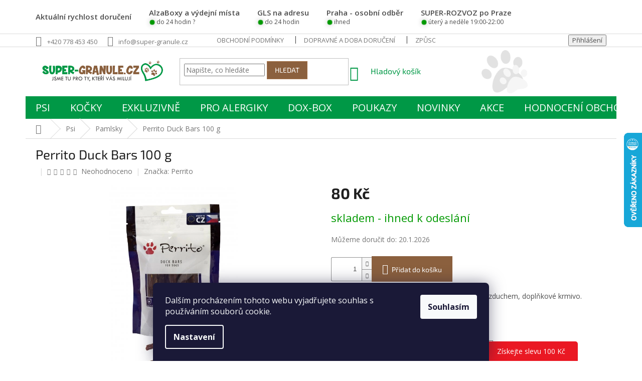

--- FILE ---
content_type: text/html; charset=utf-8
request_url: https://www.super-granule.cz/perrito-duck-bars-100-g/
body_size: 36179
content:
<!doctype html><html lang="cs" dir="ltr" class="header-background-light external-fonts-loaded"><head><meta charset="utf-8" /><meta name="viewport" content="width=device-width,initial-scale=1" /><title>Perrito Duck Bars 100 g | Super-granule.cz</title><link rel="preconnect" href="https://cdn.myshoptet.com" /><link rel="dns-prefetch" href="https://cdn.myshoptet.com" /><link rel="preload" href="https://cdn.myshoptet.com/prj/dist/master/cms/libs/jquery/jquery-1.11.3.min.js" as="script" /><link href="https://cdn.myshoptet.com/prj/dist/master/cms/templates/frontend_templates/shared/css/font-face/open-sans.css" rel="stylesheet"><link href="https://cdn.myshoptet.com/prj/dist/master/cms/templates/frontend_templates/shared/css/font-face/exo-2.css" rel="stylesheet"><link href="https://cdn.myshoptet.com/prj/dist/master/shop/dist/font-shoptet-11.css.62c94c7785ff2cea73b2.css" rel="stylesheet"><script>
dataLayer = [];
dataLayer.push({'shoptet' : {
    "pageId": 1464,
    "pageType": "productDetail",
    "currency": "CZK",
    "currencyInfo": {
        "decimalSeparator": ",",
        "exchangeRate": 1,
        "priceDecimalPlaces": 0,
        "symbol": "K\u010d",
        "symbolLeft": 0,
        "thousandSeparator": " "
    },
    "language": "cs",
    "projectId": 11975,
    "product": {
        "id": 5975,
        "guid": "7db519b4-7e30-11e9-a065-0cc47a6c92bc",
        "hasVariants": false,
        "codes": [
            {
                "code": 8594157640377
            }
        ],
        "code": "8594157640377",
        "name": "Perrito Duck Bars 100 g",
        "appendix": "",
        "weight": 0,
        "manufacturer": "Perrito",
        "manufacturerGuid": "1EF5332063396EB68B93DA0BA3DED3EE",
        "currentCategory": "Pro psy | Pamlsky pro psy",
        "currentCategoryGuid": "d913e2b4-6ccd-11e9-a065-0cc47a6c92bc",
        "defaultCategory": "Pro psy | Pamlsky pro psy",
        "defaultCategoryGuid": "d913e2b4-6ccd-11e9-a065-0cc47a6c92bc",
        "currency": "CZK",
        "priceWithVat": 80
    },
    "stocks": [
        {
            "id": "ext",
            "title": "Sklad",
            "isDeliveryPoint": 0,
            "visibleOnEshop": 1
        }
    ],
    "cartInfo": {
        "id": null,
        "freeShipping": false,
        "freeShippingFrom": 1500,
        "leftToFreeGift": {
            "formattedPrice": "0 K\u010d",
            "priceLeft": 0
        },
        "freeGift": false,
        "leftToFreeShipping": {
            "priceLeft": 1500,
            "dependOnRegion": 0,
            "formattedPrice": "1 500 K\u010d"
        },
        "discountCoupon": [],
        "getNoBillingShippingPrice": {
            "withoutVat": 0,
            "vat": 0,
            "withVat": 0
        },
        "cartItems": [],
        "taxMode": "ORDINARY"
    },
    "cart": [],
    "customer": {
        "priceRatio": 1,
        "priceListId": 1,
        "groupId": null,
        "registered": false,
        "mainAccount": false
    }
}});
dataLayer.push({'cookie_consent' : {
    "marketing": "denied",
    "analytics": "denied"
}});
document.addEventListener('DOMContentLoaded', function() {
    shoptet.consent.onAccept(function(agreements) {
        if (agreements.length == 0) {
            return;
        }
        dataLayer.push({
            'cookie_consent' : {
                'marketing' : (agreements.includes(shoptet.config.cookiesConsentOptPersonalisation)
                    ? 'granted' : 'denied'),
                'analytics': (agreements.includes(shoptet.config.cookiesConsentOptAnalytics)
                    ? 'granted' : 'denied')
            },
            'event': 'cookie_consent'
        });
    });
});
</script>

<!-- Google Tag Manager -->
<script>(function(w,d,s,l,i){w[l]=w[l]||[];w[l].push({'gtm.start':
new Date().getTime(),event:'gtm.js'});var f=d.getElementsByTagName(s)[0],
j=d.createElement(s),dl=l!='dataLayer'?'&l='+l:'';j.async=true;j.src=
'https://www.googletagmanager.com/gtm.js?id='+i+dl;f.parentNode.insertBefore(j,f);
})(window,document,'script','dataLayer','GTM-5JNCBZB');</script>
<!-- End Google Tag Manager -->

<meta property="og:type" content="website"><meta property="og:site_name" content="super-granule.cz"><meta property="og:url" content="https://www.super-granule.cz/perrito-duck-bars-100-g/"><meta property="og:title" content="Perrito Duck Bars 100 g | Super-granule.cz"><meta name="author" content="SUPER-GRANULE.CZ | Jsme tu pro ty, kteří vás milují..."><meta name="web_author" content="Shoptet.cz"><meta name="dcterms.rightsHolder" content="www.super-granule.cz"><meta name="robots" content="index,follow"><meta property="og:image" content="https://cdn.myshoptet.com/usr/www.super-granule.cz/user/shop/big/5975_640377-duck-bars01.jpg?5eb3bd37"><meta property="og:description" content="Perrito Duck Bars 100 g ✅ To nejlepší pro vaše čtyřnohé kamarády. ✅ Rychlé doručení. ✅ Vybíráme to nejkvalitnější."><meta name="description" content="Perrito Duck Bars 100 g ✅ To nejlepší pro vaše čtyřnohé kamarády. ✅ Rychlé doručení. ✅ Vybíráme to nejkvalitnější."><meta name="google-site-verification" content="7cOoCnbRnWIIaOhkbjP8Pu-Mh3tQifMW3Pn_Z36OdkM"><meta property="product:price:amount" content="80"><meta property="product:price:currency" content="CZK"><style>:root {--color-primary: #009846;--color-primary-h: 148;--color-primary-s: 100%;--color-primary-l: 30%;--color-primary-hover: #009846;--color-primary-hover-h: 148;--color-primary-hover-s: 100%;--color-primary-hover-l: 30%;--color-secondary: #8B603e;--color-secondary-h: 26;--color-secondary-s: 38%;--color-secondary-l: 39%;--color-secondary-hover: #A7744B;--color-secondary-hover-h: 27;--color-secondary-hover-s: 38%;--color-secondary-hover-l: 47%;--color-tertiary: #8B603e;--color-tertiary-h: 26;--color-tertiary-s: 38%;--color-tertiary-l: 39%;--color-tertiary-hover: #A7744B;--color-tertiary-hover-h: 27;--color-tertiary-hover-s: 38%;--color-tertiary-hover-l: 47%;--color-header-background: #ffffff;--template-font: "Open Sans";--template-headings-font: "Exo 2";--header-background-url: none;--cookies-notice-background: #1A1937;--cookies-notice-color: #F8FAFB;--cookies-notice-button-hover: #f5f5f5;--cookies-notice-link-hover: #27263f;--templates-update-management-preview-mode-content: "Náhled aktualizací šablony je aktivní pro váš prohlížeč."}</style>
    
    <link href="https://cdn.myshoptet.com/prj/dist/master/shop/dist/main-11.less.fcb4a42d7bd8a71b7ee2.css" rel="stylesheet" />
        
    <script>var shoptet = shoptet || {};</script>
    <script src="https://cdn.myshoptet.com/prj/dist/master/shop/dist/main-3g-header.js.05f199e7fd2450312de2.js"></script>
<!-- User include --><!-- api 690(337) html code header -->
<script>var ophWidgetData={"lang":"cs","link":"https:\/\/www.super-granule.cz\/kontakty\/","logo":true,"turnOff":false,"expanded":true,"lunchShow":false,"checkHoliday":true,"showNextWeek":true,"showWidgetStart":"08:00","showWidgetEnd":"20:00","beforeOpenStore":"20","beforeCloseStore":"30","openingHours":[{"day":1,"openHour":"10:00","closeHour":"18:00","openPause":"","closePause":"","closed":false,"staticHourText":""},{"day":2,"openHour":"10:00","closeHour":"18:00","openPause":"","closePause":"","closed":false,"staticHourText":""},{"day":3,"openHour":"10:00","closeHour":"18:00","openPause":"","closePause":"","closed":false,"staticHourText":""},{"day":4,"openHour":"10:00","closeHour":"18:00","openPause":"","closePause":"","closed":false,"staticHourText":""},{"day":5,"openHour":"10:00","closeHour":"18:00","openPause":"","closePause":"","closed":false,"staticHourText":""},{"day":6,"openHour":"10:00","closeHour":"18:00","openPause":"","closePause":"","closed":false,"staticHourText":""},{"day":7,"openHour":"10:00","closeHour":"18:00","openPause":"","closePause":"","closed":false,"staticHourText":""}],"excludes":[],"holidayList":["01-01","01-05","08-05","05-07","06-07","28-09","28-10","17-11","24-12","25-12","26-12"],"todayLongFormat":false,"logoFilemanager":"","colors":{"bg_header_color":"","bg_logo_color":"","bg_title_color":"","bg_preopen_color":"#8b603e","bg_open_color":"#009846","bg_pause_color":"#ff9800","bg_preclose_color":"#8b603e","bg_close_color":"#e61070","color_exception_day":"#e94b4b"},"address":"Mladoboleslavsk\u00e1 347, Praha 9 - KBELY  Jsme v are\u00e1lu KBELY - nov\u00e1 Billa, Action","icon":"icon-02","bottomPosition":0,"showDetailOnExpand":false,"disableDetail":false,"disableDetailTable":false,"hideOnMobile":false,"hideOnCheckout":true,"weekTurnOff":[],"directPosition":"ltr"}</script>
<!-- service 409(63) html code header -->
<style>
#filters h4{cursor:pointer;}[class~=slider-wrapper],[class~=filter-section]{padding-left:0;}#filters h4{padding-left:13.5pt;}[class~=filter-section],[class~=slider-wrapper]{padding-bottom:0 !important;}#filters h4:before{position:absolute;}#filters h4:before{left:0;}[class~=filter-section],[class~=slider-wrapper]{padding-right:0;}#filters h4{padding-bottom:9pt;}#filters h4{padding-right:13.5pt;}#filters > .slider-wrapper,[class~=slider-wrapper] > div,.filter-sections form,[class~=slider-wrapper][class~=filter-section] > div,.razeni > form{display:none;}#filters h4:before,#filters .otevreny h4:before{content:"\e911";}#filters h4{padding-top:9pt;}[class~=filter-section],[class~=slider-wrapper]{padding-top:0 !important;}[class~=filter-section]{border-top-width:0 !important;}[class~=filter-section]{border-top-style:none !important;}[class~=filter-section]{border-top-color:currentColor !important;}#filters .otevreny h4:before,#filters h4:before{font-family:shoptet;}#filters h4{position:relative;}#filters h4{margin-left:0 !important;}[class~=filter-section]{border-image:none !important;}#filters h4{margin-bottom:0 !important;}#filters h4{margin-right:0 !important;}#filters h4{margin-top:0 !important;}#filters h4{border-top-width:.0625pc;}#filters h4{border-top-style:solid;}#filters h4{border-top-color:#e0e0e0;}[class~=slider-wrapper]{max-width:none;}[class~=otevreny] form,.slider-wrapper.otevreny > div,[class~=slider-wrapper][class~=otevreny] > div,.otevreny form{display:block;}#filters h4{border-image:none;}[class~=param-filter-top]{margin-bottom:.9375pc;}[class~=otevreny] form{margin-bottom:15pt;}[class~=slider-wrapper]{color:inherit;}#filters .otevreny h4:before{-webkit-transform:rotate(180deg);}[class~=slider-wrapper],#filters h4:before{background:none;}#filters h4:before{-webkit-transform:rotate(90deg);}#filters h4:before{-moz-transform:rotate(90deg);}[class~=param-filter-top] form{display:block !important;}#filters h4:before{-o-transform:rotate(90deg);}#filters h4:before{-ms-transform:rotate(90deg);}#filters h4:before{transform:rotate(90deg);}#filters h4:before{font-size:.104166667in;}#filters .otevreny h4:before{-moz-transform:rotate(180deg);}#filters .otevreny h4:before{-o-transform:rotate(180deg);}#filters h4:before{top:36%;}#filters .otevreny h4:before{-ms-transform:rotate(180deg);}#filters h4:before{height:auto;}#filters h4:before{width:auto;}#filters .otevreny h4:before{transform:rotate(180deg);}
@media screen and (max-width: 767px) {
.param-filter-top{padding-top: 15px;}
}
#content .filters-wrapper > div:first-of-type, #footer .filters-wrapper > div:first-of-type {text-align: left;}
.template-11.one-column-body .content .filter-sections{padding-top: 15px; padding-bottom: 15px;}
</style>
<!-- service 619(267) html code header -->
<link href="https://cdn.myshoptet.com/usr/fvstudio.myshoptet.com/user/documents/addons/cartupsell.min.css?24.11.1" rel="stylesheet">
<!-- service 690(337) html code header -->
<link href="https://cdn.myshoptet.com/usr/mcore.myshoptet.com/user/documents/upload/addon01/ophWidget.min.css?v=1.6.9" rel="stylesheet" />


<!-- service 1127(749) html code header -->
<link href="https://cdn.myshoptet.com/usr/fvstudio.myshoptet.com/user/documents/addons/notification.min.css?22.9.2" rel="stylesheet">
<!-- service 1658(1243) html code header -->
<!-- applypark Doplněk Shoptet - Doby doručení v horní liště -->
<link href="https://applypark.myshoptet.com/user/documents/upload/cdn-applypark/doby-doruceni.css" rel="stylesheet">
<style>
@media (min-width:767px) {
.overall-wrapper {margin-top:68px;}
}
@media (max-width:767px) {
#header {margin-top:45px;}
.overall-wrapper {margin-top:69px;}

}
</style>

<!-- project html code header -->
<link rel="stylesheet" href="https://use.fontawesome.com/releases/v5.5.0/css/all.css">

<!-- Sticky header, to the top, other -->
<a id="scroll-top" class="scroll-top-off" title="Nahoru" onclick="toTheTop()"><span class="fa-chevron-up"></span></a>
<link rel="stylesheet" href="/user/documents/ttpsthother.css?ver=17">

<style type="text/css"> 
.product.category-banner{padding: 0 !important;}
.product.category-banner a{background-color: #009846;display: flex;align-items: center;height: 100%;}
.header-phone{display: inline-block;background: url('/user/documents/upload/Images/pes.jpg') 0 50% no-repeat;padding: 6px 0 6px 60px;background-size: 48px auto;text-align: left;font-family: var(--template-headings-font),sans-serif;margin-right: auto;margin-left: 40px;}
.header-phone::before{content: "Zavolejte nám pro radu:";display: block;font-size: 12px; line-height: 12px; color: #666666;margin-bottom: 2px;}
.header-phone a{font-size: 16px;color: #000;font-weight: 600;}
.header-phone a::before{content: url('/user/documents/upload/Images/telefon.svg'); display: inline-block; vertical-align: middle; line-height: 1; margin-right: 4px;}
.header-phone a:hover{text-decoration: underline;}
.header-phone a span{font-size: 13px; font-weight: 400; color: #666;display: inline-block;margin-left: 1px;}
@media screen and (min-width: 992px){
.header-top > div:last-child{flex: 0 1 45%;}
.header-top > div.search{flex: 0 1 30%;}
.header-top > div:first-child{flex: 0 1 25%;}
#header .site-name{padding-right: 40px;}
}
@media screen and (min-width: 768px){
.header-top > div:last-child{display: flex;flex-wrap: wrap;-webkit-justify-content: right;justify-content: right;align-items: center;}
#header .site-name{padding-right: 24px;}
}
@media screen and (max-width: 1439px){
.header-phone{margin-left: 20px;}
.header-phone a{font-size: 14px;}
.header-phone::before{margin-bottom: 4px;}
}
@media screen and (max-width: 991px){
.header-phone{display: none;}
}
.type-posts-listing .sidebar{width: 0 !important;overflow: hidden;visibility: visible;}
</style>

<!--
<link rel="stylesheet" href="https://www.designloga.cz/kody/superGranule.css?v1" />
-->

<style type="text/css"><!--
label[for=sendNewsletter] {display:none !important}
#registration-page > #reg-form > fieldset:last-of-type {display:none}
--> </style>
<!-- User blog -->
<!--link rel="stylesheet" href="/user/documents/user-blog.css?ver=14"-->
<link rel="stylesheet" href="/user/documents/user-blog-2.css?ver=6">

<!-- Seznam Webmaster -->
<meta name="seznam-wmt" content="VJJ9H9FSXhZIBrj8luTMUATZBsBAjOOx" />
<script src="/user/documents/test.js?ver=1"></script>

<script type='text/javascript'>
  window.smartlook||(function(d) {
    var o=smartlook=function(){ o.api.push(arguments)},h=d.getElementsByTagName('head')[0];
    var c=d.createElement('script');o.api=new Array();c.async=true;c.type='text/javascript';
    c.charset='utf-8';c.src='https://web-sdk.smartlook.com/recorder.js';h.appendChild(c);
    })(document);
    smartlook('init', '81e2d979ba4fd39c4fa840ab10300d8f7ce70c32', { region: 'eu' });
</script>

<link type="text/css" rel="stylesheet" media="screen" href="/user/documents/style.css?v465127" />
<style>
.autor.petra{background-image: url('/user/documents/upload/Images/petra.jpg');}
.content:has(.bez-obsahu) #toc, .bez-obsahu{display: none !important;}
</style>

<!-- Začátek úpravy šablony -->
<link rel="preconnect" href="https://fonts.googleapis.com">
<link rel="preconnect" href="https://fonts.gstatic.com" crossorigin>
<link href="https://fonts.googleapis.com/css2?family=Poppins:wght@100;200;300;400;500;600;700;800;900&display=swap" rel="stylesheet">

<link rel="stylesheet" href="https://cdn.jsdelivr.net/npm/slick-carousel@1.8.1/slick/slick.css" />
<link rel="stylesheet" href="https://cdn.myshoptet.com/usr/640084.myshoptet.com/user/documents/Code/050_super-granule.cz/style.min.css?v=1.07"/>
<!-- Konec úpravy šablony -->

<!-- /User include --><link rel="shortcut icon" href="/favicon.ico" type="image/x-icon" /><link rel="canonical" href="https://www.super-granule.cz/perrito-duck-bars-100-g/" />    <script>
        var _hwq = _hwq || [];
        _hwq.push(['setKey', '69292CC6CFED8CEAF247609AC15984F3']);
        _hwq.push(['setTopPos', '200']);
        _hwq.push(['showWidget', '22']);
        (function() {
            var ho = document.createElement('script');
            ho.src = 'https://cz.im9.cz/direct/i/gjs.php?n=wdgt&sak=69292CC6CFED8CEAF247609AC15984F3';
            var s = document.getElementsByTagName('script')[0]; s.parentNode.insertBefore(ho, s);
        })();
    </script>
    <!-- Global site tag (gtag.js) - Google Analytics -->
    <script async src="https://www.googletagmanager.com/gtag/js?id=G-LH7482YFFQ"></script>
    <script>
        
        window.dataLayer = window.dataLayer || [];
        function gtag(){dataLayer.push(arguments);}
        

                    console.debug('default consent data');

            gtag('consent', 'default', {"ad_storage":"denied","analytics_storage":"denied","ad_user_data":"denied","ad_personalization":"denied","wait_for_update":500});
            dataLayer.push({
                'event': 'default_consent'
            });
        
        gtag('js', new Date());

                gtag('config', 'UA-96154508-1', { 'groups': "UA" });
        
                gtag('config', 'G-LH7482YFFQ', {"groups":"GA4","send_page_view":false,"content_group":"productDetail","currency":"CZK","page_language":"cs"});
        
                gtag('config', 'AW-865810130', {"allow_enhanced_conversions":true});
        
        
        
        
        
                    gtag('event', 'page_view', {"send_to":"GA4","page_language":"cs","content_group":"productDetail","currency":"CZK"});
        
                gtag('set', 'currency', 'CZK');

        gtag('event', 'view_item', {
            "send_to": "UA",
            "items": [
                {
                    "id": "8594157640377",
                    "name": "Perrito Duck Bars 100 g",
                    "category": "Pro psy \/ Pamlsky pro psy",
                                        "brand": "Perrito",
                                                            "price": 71
                }
            ]
        });
        
        
        
        
        
                    gtag('event', 'view_item', {"send_to":"GA4","page_language":"cs","content_group":"productDetail","value":71,"currency":"CZK","items":[{"item_id":"8594157640377","item_name":"Perrito Duck Bars 100 g","item_brand":"Perrito","item_category":"Pro psy","item_category2":"Pamlsky pro psy","price":71,"quantity":1,"index":0}]});
        
        
        
        
        
        
        
        document.addEventListener('DOMContentLoaded', function() {
            if (typeof shoptet.tracking !== 'undefined') {
                for (var id in shoptet.tracking.bannersList) {
                    gtag('event', 'view_promotion', {
                        "send_to": "UA",
                        "promotions": [
                            {
                                "id": shoptet.tracking.bannersList[id].id,
                                "name": shoptet.tracking.bannersList[id].name,
                                "position": shoptet.tracking.bannersList[id].position
                            }
                        ]
                    });
                }
            }

            shoptet.consent.onAccept(function(agreements) {
                if (agreements.length !== 0) {
                    console.debug('gtag consent accept');
                    var gtagConsentPayload =  {
                        'ad_storage': agreements.includes(shoptet.config.cookiesConsentOptPersonalisation)
                            ? 'granted' : 'denied',
                        'analytics_storage': agreements.includes(shoptet.config.cookiesConsentOptAnalytics)
                            ? 'granted' : 'denied',
                                                                                                'ad_user_data': agreements.includes(shoptet.config.cookiesConsentOptPersonalisation)
                            ? 'granted' : 'denied',
                        'ad_personalization': agreements.includes(shoptet.config.cookiesConsentOptPersonalisation)
                            ? 'granted' : 'denied',
                        };
                    console.debug('update consent data', gtagConsentPayload);
                    gtag('consent', 'update', gtagConsentPayload);
                    dataLayer.push(
                        { 'event': 'update_consent' }
                    );
                }
            });
        });
    </script>
<script>
    (function(t, r, a, c, k, i, n, g) { t['ROIDataObject'] = k;
    t[k]=t[k]||function(){ (t[k].q=t[k].q||[]).push(arguments) },t[k].c=i;n=r.createElement(a),
    g=r.getElementsByTagName(a)[0];n.async=1;n.src=c;g.parentNode.insertBefore(n,g)
    })(window, document, 'script', '//www.heureka.cz/ocm/sdk.js?source=shoptet&version=2&page=product_detail', 'heureka', 'cz');

    heureka('set_user_consent', 0);
</script>
</head><body class="desktop id-1464 in-pamlsky-pro-psy template-11 type-product type-detail one-column-body columns-4 ums_forms_redesign--off ums_a11y_category_page--on ums_discussion_rating_forms--off ums_flags_display_unification--on ums_a11y_login--on mobile-header-version-0"><noscript>
    <style>
        #header {
            padding-top: 0;
            position: relative !important;
            top: 0;
        }
        .header-navigation {
            position: relative !important;
        }
        .overall-wrapper {
            margin: 0 !important;
        }
        body:not(.ready) {
            visibility: visible !important;
        }
    </style>
    <div class="no-javascript">
        <div class="no-javascript__title">Musíte změnit nastavení vašeho prohlížeče</div>
        <div class="no-javascript__text">Podívejte se na: <a href="https://www.google.com/support/bin/answer.py?answer=23852">Jak povolit JavaScript ve vašem prohlížeči</a>.</div>
        <div class="no-javascript__text">Pokud používáte software na blokování reklam, může být nutné povolit JavaScript z této stránky.</div>
        <div class="no-javascript__text">Děkujeme.</div>
    </div>
</noscript>

        <div id="fb-root"></div>
        <script>
            window.fbAsyncInit = function() {
                FB.init({
//                    appId            : 'your-app-id',
                    autoLogAppEvents : true,
                    xfbml            : true,
                    version          : 'v19.0'
                });
            };
        </script>
        <script async defer crossorigin="anonymous" src="https://connect.facebook.net/cs_CZ/sdk.js"></script>
<!-- Google Tag Manager (noscript) -->
<noscript><iframe src="https://www.googletagmanager.com/ns.html?id=GTM-5JNCBZB"
height="0" width="0" style="display:none;visibility:hidden"></iframe></noscript>
<!-- End Google Tag Manager (noscript) -->

    <div class="siteCookies siteCookies--bottom siteCookies--dark js-siteCookies" role="dialog" data-testid="cookiesPopup" data-nosnippet>
        <div class="siteCookies__form">
            <div class="siteCookies__content">
                <div class="siteCookies__text">
                    <span>Dalším procházením tohoto webu vyjadřujete souhlas s používáním souborů cookie.</span>
                </div>
                <p class="siteCookies__links">
                    <button class="siteCookies__link js-cookies-settings" aria-label="Nastavení cookies" data-testid="cookiesSettings">Nastavení</button>
                </p>
            </div>
            <div class="siteCookies__buttonWrap">
                                <button class="siteCookies__button js-cookiesConsentSubmit" value="all" aria-label="Přijmout cookies" data-testid="buttonCookiesAccept">Souhlasím</button>
            </div>
        </div>
        <script>
            document.addEventListener("DOMContentLoaded", () => {
                const siteCookies = document.querySelector('.js-siteCookies');
                document.addEventListener("scroll", shoptet.common.throttle(() => {
                    const st = document.documentElement.scrollTop;
                    if (st > 1) {
                        siteCookies.classList.add('siteCookies--scrolled');
                    } else {
                        siteCookies.classList.remove('siteCookies--scrolled');
                    }
                }, 100));
            });
        </script>
    </div>
<a href="#content" class="skip-link sr-only">Přejít na obsah</a><div class="overall-wrapper"><div class="user-action"><div class="container">
    <div class="user-action-in">
                    <div id="login" class="user-action-login popup-widget login-widget" role="dialog" aria-labelledby="loginHeading">
        <div class="popup-widget-inner">
                            <h2 id="loginHeading">Přihlášení k vašemu účtu</h2><div id="customerLogin"><form action="/action/Customer/Login/" method="post" id="formLoginIncluded" class="csrf-enabled formLogin" data-testid="formLogin"><input type="hidden" name="referer" value="" /><div class="form-group"><div class="input-wrapper email js-validated-element-wrapper no-label"><input type="email" name="email" class="form-control" autofocus placeholder="E-mailová adresa (např. jan@novak.cz)" data-testid="inputEmail" autocomplete="email" required /></div></div><div class="form-group"><div class="input-wrapper password js-validated-element-wrapper no-label"><input type="password" name="password" class="form-control" placeholder="Heslo" data-testid="inputPassword" autocomplete="current-password" required /><span class="no-display">Nemůžete vyplnit toto pole</span><input type="text" name="surname" value="" class="no-display" /></div></div><div class="form-group"><div class="login-wrapper"><button type="submit" class="btn btn-secondary btn-text btn-login" data-testid="buttonSubmit">Přihlásit se</button><div class="password-helper"><a href="/registrace/" data-testid="signup" rel="nofollow">Nová registrace</a><a href="/klient/zapomenute-heslo/" rel="nofollow">Zapomenuté heslo</a></div></div></div><div class="social-login-buttons"><div class="social-login-buttons-divider"><span>nebo</span></div><div class="form-group"><a href="/action/Social/login/?provider=Facebook" class="login-btn facebook" rel="nofollow"><span class="login-facebook-icon"></span><strong>Přihlásit se přes Facebook</strong></a></div></div></form>
</div>                    </div>
    </div>

                            <div id="cart-widget" class="user-action-cart popup-widget cart-widget loader-wrapper" data-testid="popupCartWidget" role="dialog" aria-hidden="true">
    <div class="popup-widget-inner cart-widget-inner place-cart-here">
        <div class="loader-overlay">
            <div class="loader"></div>
        </div>
    </div>

    <div class="cart-widget-button">
        <a href="/kosik/" class="btn btn-conversion" id="continue-order-button" rel="nofollow" data-testid="buttonNextStep">Pokračovat do košíku</a>
    </div>
</div>
            </div>
</div>
</div><div class="top-navigation-bar" data-testid="topNavigationBar">

    <div class="container">

        <div class="top-navigation-contacts">
            <strong>Zákaznická podpora:</strong><a href="tel:+420778453450" class="project-phone" aria-label="Zavolat na +420778453450" data-testid="contactboxPhone"><span>+420 778 453 450</span></a><a href="mailto:info@super-granule.cz" class="project-email" data-testid="contactboxEmail"><span>info@super-granule.cz</span></a>        </div>

                            <div class="top-navigation-menu">
                <div class="top-navigation-menu-trigger"></div>
                <ul class="top-navigation-bar-menu">
                                            <li class="top-navigation-menu-item-39">
                            <a href="/obchodni-podminky/">Obchodní podmínky</a>
                        </li>
                                            <li class="top-navigation-menu-item-27">
                            <a href="/dopravne-a-doba-doruceni/">Dopravné a doba doručení</a>
                        </li>
                                            <li class="top-navigation-menu-item-1806">
                            <a href="/zpusoby-platby/">Způsoby platby</a>
                        </li>
                                            <li class="top-navigation-menu-item-1815">
                            <a href="/ochrana-osobnich-udaju/">Informace o zpracování osobních údajů</a>
                        </li>
                                            <li class="top-navigation-menu-item--51">
                            <a href="/hodnoceni-obchodu/">Hodnocení obchodu</a>
                        </li>
                                            <li class="top-navigation-menu-item-29">
                            <a href="/kontakty/">Kontakty</a>
                        </li>
                                            <li class="top-navigation-menu-item--6">
                            <a href="/napiste-nam/">Napište nám</a>
                        </li>
                                    </ul>
                <ul class="top-navigation-bar-menu-helper"></ul>
            </div>
        
        <div class="top-navigation-tools">
            <div class="responsive-tools">
                <a href="#" class="toggle-window" data-target="search" aria-label="Hledat" data-testid="linkSearchIcon"></a>
                                                            <a href="#" class="toggle-window" data-target="login"></a>
                                                    <a href="#" class="toggle-window" data-target="navigation" aria-label="Menu" data-testid="hamburgerMenu"></a>
            </div>
                        <button class="top-nav-button top-nav-button-login toggle-window" type="button" data-target="login" aria-haspopup="dialog" aria-controls="login" aria-expanded="false" data-testid="signin"><span>Přihlášení</span></button>        </div>

    </div>

</div>
<header id="header"><div class="container navigation-wrapper">
    <div class="header-top">
        <div class="site-name-wrapper">
            <div class="site-name"><a href="/" data-testid="linkWebsiteLogo"><img src="https://cdn.myshoptet.com/usr/www.super-granule.cz/user/logos/logo_2020_main_transparent_shoptet-1.png" alt="SUPER-GRANULE.CZ | Jsme tu pro ty, kteří vás milují..." fetchpriority="low" /></a></div>        </div>
        <div class="search" itemscope itemtype="https://schema.org/WebSite">
            <meta itemprop="headline" content="Pamlsky pro psy"/><meta itemprop="url" content="https://www.super-granule.cz"/><meta itemprop="text" content="Perrito Duck Bars 100 g ✅ To nejlepší pro vaše čtyřnohé kamarády. ✅ Rychlé doručení. ✅ Vybíráme to nejkvalitnější."/>            <form action="/action/ProductSearch/prepareString/" method="post"
    id="formSearchForm" class="search-form compact-form js-search-main"
    itemprop="potentialAction" itemscope itemtype="https://schema.org/SearchAction" data-testid="searchForm">
    <fieldset>
        <meta itemprop="target"
            content="https://www.super-granule.cz/vyhledavani/?string={string}"/>
        <input type="hidden" name="language" value="cs"/>
        
            
<input
    type="search"
    name="string"
        class="query-input form-control search-input js-search-input"
    placeholder="Napište, co hledáte"
    autocomplete="off"
    required
    itemprop="query-input"
    aria-label="Vyhledávání"
    data-testid="searchInput"
>
            <button type="submit" class="btn btn-default" data-testid="searchBtn">Hledat</button>
        
    </fieldset>
</form>
        </div>
        <div class="navigation-buttons">
                
    <a href="/kosik/" class="btn btn-icon toggle-window cart-count" data-target="cart" data-hover="true" data-redirect="true" data-testid="headerCart" rel="nofollow" aria-haspopup="dialog" aria-expanded="false" aria-controls="cart-widget">
        
                <span class="sr-only">Nákupní košík</span>
        
            <span class="cart-price visible-lg-inline-block" data-testid="headerCartPrice">
                                    Prázdný košík                            </span>
        
    
            </a>
        </div>
    </div>
    <nav id="navigation" aria-label="Hlavní menu" data-collapsible="true"><div class="navigation-in menu"><ul class="menu-level-1" role="menubar" data-testid="headerMenuItems"><li class="menu-item-1449 ext" role="none"><a href="/psi/" data-testid="headerMenuItem" role="menuitem" aria-haspopup="true" aria-expanded="false"><b>Psi</b><span class="submenu-arrow"></span></a><ul class="menu-level-2" aria-label="Psi" tabindex="-1" role="menu"><li class="menu-item-1857 has-third-level" role="none"><a href="/granule-pro-psy/" class="menu-image" data-testid="headerMenuItem" tabindex="-1" aria-hidden="true"><img src="data:image/svg+xml,%3Csvg%20width%3D%22140%22%20height%3D%22100%22%20xmlns%3D%22http%3A%2F%2Fwww.w3.org%2F2000%2Fsvg%22%3E%3C%2Fsvg%3E" alt="" aria-hidden="true" width="140" height="100"  data-src="https://cdn.myshoptet.com/usr/www.super-granule.cz/user/categories/thumb/icon-granule-tr.png" fetchpriority="low" /></a><div><a href="/granule-pro-psy/" data-testid="headerMenuItem" role="menuitem"><span>Granule</span></a>
                                                    <ul class="menu-level-3" role="menu">
                                                                    <li class="menu-item-1860" role="none">
                                        <a href="/granule-pro-dospele-psy/" data-testid="headerMenuItem" role="menuitem">
                                            Dospělí</a>,                                    </li>
                                                                    <li class="menu-item-1863" role="none">
                                        <a href="/granule-pro-stenata/" data-testid="headerMenuItem" role="menuitem">
                                            Štěňata</a>,                                    </li>
                                                                    <li class="menu-item-1866" role="none">
                                        <a href="/granule-pro-stare-psy/" data-testid="headerMenuItem" role="menuitem">
                                            Senioři</a>                                    </li>
                                                            </ul>
                        </div></li><li class="menu-item-1464 active" role="none"><a href="/pamlsky-pro-psy/" class="menu-image" data-testid="headerMenuItem" tabindex="-1" aria-hidden="true"><img src="data:image/svg+xml,%3Csvg%20width%3D%22140%22%20height%3D%22100%22%20xmlns%3D%22http%3A%2F%2Fwww.w3.org%2F2000%2Fsvg%22%3E%3C%2Fsvg%3E" alt="" aria-hidden="true" width="140" height="100"  data-src="https://cdn.myshoptet.com/usr/www.super-granule.cz/user/categories/thumb/icon-pamlsky-pes-tr.png" fetchpriority="low" /></a><div><a href="/pamlsky-pro-psy/" data-testid="headerMenuItem" role="menuitem"><span>Pamlsky</span></a>
                        </div></li><li class="menu-item-1467 has-third-level" role="none"><a href="/konzervy-kapsicky-pastiky-pro-psy/" class="menu-image" data-testid="headerMenuItem" tabindex="-1" aria-hidden="true"><img src="data:image/svg+xml,%3Csvg%20width%3D%22140%22%20height%3D%22100%22%20xmlns%3D%22http%3A%2F%2Fwww.w3.org%2F2000%2Fsvg%22%3E%3C%2Fsvg%3E" alt="" aria-hidden="true" width="140" height="100"  data-src="https://cdn.myshoptet.com/usr/www.super-granule.cz/user/categories/thumb/icon-konzervy-tr.png" fetchpriority="low" /></a><div><a href="/konzervy-kapsicky-pastiky-pro-psy/" data-testid="headerMenuItem" role="menuitem"><span>Konzervy, paštiky, kapsičky</span></a>
                                                    <ul class="menu-level-3" role="menu">
                                                                    <li class="menu-item-1470" role="none">
                                        <a href="/konzervy-kapsicky-pastiky-pro-dospele-psy/" data-testid="headerMenuItem" role="menuitem">
                                            Dospělí</a>,                                    </li>
                                                                    <li class="menu-item-1473" role="none">
                                        <a href="/konzervy-pastiky-kapsicky-pro-stenata/" data-testid="headerMenuItem" role="menuitem">
                                            Štěňata</a>,                                    </li>
                                                                    <li class="menu-item-1494" role="none">
                                        <a href="/konzervy-kapsicky-pastiky-pro-stare-psy/" data-testid="headerMenuItem" role="menuitem">
                                            Senioři</a>                                    </li>
                                                            </ul>
                        </div></li><li class="menu-item-2970" role="none"><a href="/barf/" class="menu-image" data-testid="headerMenuItem" tabindex="-1" aria-hidden="true"><img src="data:image/svg+xml,%3Csvg%20width%3D%22140%22%20height%3D%22100%22%20xmlns%3D%22http%3A%2F%2Fwww.w3.org%2F2000%2Fsvg%22%3E%3C%2Fsvg%3E" alt="" aria-hidden="true" width="140" height="100"  data-src="https://cdn.myshoptet.com/usr/www.super-granule.cz/user/categories/thumb/icon-srdce.png" fetchpriority="low" /></a><div><a href="/barf/" data-testid="headerMenuItem" role="menuitem"><span>BARF</span></a>
                        </div></li><li class="menu-item-1485 has-third-level" role="none"><a href="/doplnky-stravy-psi/" class="menu-image" data-testid="headerMenuItem" tabindex="-1" aria-hidden="true"><img src="data:image/svg+xml,%3Csvg%20width%3D%22140%22%20height%3D%22100%22%20xmlns%3D%22http%3A%2F%2Fwww.w3.org%2F2000%2Fsvg%22%3E%3C%2Fsvg%3E" alt="" aria-hidden="true" width="140" height="100"  data-src="https://cdn.myshoptet.com/usr/www.super-granule.cz/user/categories/thumb/icon-doplnky-tr.png" fetchpriority="low" /></a><div><a href="/doplnky-stravy-psi/" data-testid="headerMenuItem" role="menuitem"><span>Doplňky stravy</span></a>
                                                    <ul class="menu-level-3" role="menu">
                                                                    <li class="menu-item-1488" role="none">
                                        <a href="/oleje-pro-psy/" data-testid="headerMenuItem" role="menuitem">
                                            Oleje</a>,                                    </li>
                                                                    <li class="menu-item-1491" role="none">
                                        <a href="/kloubni-vyziva-pro-psy/" data-testid="headerMenuItem" role="menuitem">
                                            Kloubní výživa</a>,                                    </li>
                                                                    <li class="menu-item-1500" role="none">
                                        <a href="/vitaminy-mineraly-pro-psy/" data-testid="headerMenuItem" role="menuitem">
                                            Vitamíny a minerály, imunita</a>,                                    </li>
                                                                    <li class="menu-item-1506" role="none">
                                        <a href="/zuby-a-dentalni-pece-psi/" data-testid="headerMenuItem" role="menuitem">
                                            Zuby a dentální péče</a>,                                    </li>
                                                                    <li class="menu-item-1533" role="none">
                                        <a href="/stres-a-nervozita-psi/" data-testid="headerMenuItem" role="menuitem">
                                            Stres a nervozita</a>                                    </li>
                                                            </ul>
                        </div></li><li class="menu-item-2292" role="none"><a href="/hracky-pro-psy/" class="menu-image" data-testid="headerMenuItem" tabindex="-1" aria-hidden="true"><img src="data:image/svg+xml,%3Csvg%20width%3D%22140%22%20height%3D%22100%22%20xmlns%3D%22http%3A%2F%2Fwww.w3.org%2F2000%2Fsvg%22%3E%3C%2Fsvg%3E" alt="" aria-hidden="true" width="140" height="100"  data-src="https://cdn.myshoptet.com/usr/www.super-granule.cz/user/categories/thumb/hracky1.png" fetchpriority="low" /></a><div><a href="/hracky-pro-psy/" data-testid="headerMenuItem" role="menuitem"><span>Hračky</span></a>
                        </div></li><li class="menu-item-1497" role="none"><a href="/antiparazitika-pro-psy/" class="menu-image" data-testid="headerMenuItem" tabindex="-1" aria-hidden="true"><img src="data:image/svg+xml,%3Csvg%20width%3D%22140%22%20height%3D%22100%22%20xmlns%3D%22http%3A%2F%2Fwww.w3.org%2F2000%2Fsvg%22%3E%3C%2Fsvg%3E" alt="" aria-hidden="true" width="140" height="100"  data-src="https://cdn.myshoptet.com/usr/www.super-granule.cz/user/categories/thumb/icon-antiparazitika-tr.png" fetchpriority="low" /></a><div><a href="/antiparazitika-pro-psy/" data-testid="headerMenuItem" role="menuitem"><span>Antiparazitika</span></a>
                        </div></li><li class="menu-item-2180" role="none"><a href="/sacky-na-psi-exkrementy/" class="menu-image" data-testid="headerMenuItem" tabindex="-1" aria-hidden="true"><img src="data:image/svg+xml,%3Csvg%20width%3D%22140%22%20height%3D%22100%22%20xmlns%3D%22http%3A%2F%2Fwww.w3.org%2F2000%2Fsvg%22%3E%3C%2Fsvg%3E" alt="" aria-hidden="true" width="140" height="100"  data-src="https://cdn.myshoptet.com/usr/www.super-granule.cz/user/categories/thumb/sacky.png" fetchpriority="low" /></a><div><a href="/sacky-na-psi-exkrementy/" data-testid="headerMenuItem" role="menuitem"><span>Sáčky na exkrementy</span></a>
                        </div></li><li class="menu-item-1476 has-third-level" role="none"><a href="/psi-kosmetika-a-hygiena/" class="menu-image" data-testid="headerMenuItem" tabindex="-1" aria-hidden="true"><img src="data:image/svg+xml,%3Csvg%20width%3D%22140%22%20height%3D%22100%22%20xmlns%3D%22http%3A%2F%2Fwww.w3.org%2F2000%2Fsvg%22%3E%3C%2Fsvg%3E" alt="" aria-hidden="true" width="140" height="100"  data-src="https://cdn.myshoptet.com/usr/www.super-granule.cz/user/categories/thumb/icon-kosmetika-tr.png" fetchpriority="low" /></a><div><a href="/psi-kosmetika-a-hygiena/" data-testid="headerMenuItem" role="menuitem"><span>Kosmetika a hygiena</span></a>
                                                    <ul class="menu-level-3" role="menu">
                                                                    <li class="menu-item-1479" role="none">
                                        <a href="/sampony-pro-psy/" data-testid="headerMenuItem" role="menuitem">
                                            Šampóny</a>,                                    </li>
                                                                    <li class="menu-item-1524" role="none">
                                        <a href="/pece-o-oci-a-usi-psi/" data-testid="headerMenuItem" role="menuitem">
                                            Péče o oči a uši</a>,                                    </li>
                                                                    <li class="menu-item-1509" role="none">
                                        <a href="/pece-o-tlapky-a-drapky-psi/" data-testid="headerMenuItem" role="menuitem">
                                            Péče o tlapky a drápky</a>,                                    </li>
                                                                    <li class="menu-item-1512" role="none">
                                        <a href="/pece-o-psi-kuzi-a-srst/" data-testid="headerMenuItem" role="menuitem">
                                            Péče o kůži a srst</a>,                                    </li>
                                                                    <li class="menu-item-1518" role="none">
                                        <a href="/pece-o-psi-zuby/" data-testid="headerMenuItem" role="menuitem">
                                            Péče o zuby</a>,                                    </li>
                                                                    <li class="menu-item-1503" role="none">
                                        <a href="/odpuzovace-cistice-pro-psy/" data-testid="headerMenuItem" role="menuitem">
                                            Odpuzovače</a>                                    </li>
                                                            </ul>
                        </div></li><li class="menu-item-2379 has-third-level" role="none"><a href="/obojky-voditka-pro-psy/" class="menu-image" data-testid="headerMenuItem" tabindex="-1" aria-hidden="true"><img src="data:image/svg+xml,%3Csvg%20width%3D%22140%22%20height%3D%22100%22%20xmlns%3D%22http%3A%2F%2Fwww.w3.org%2F2000%2Fsvg%22%3E%3C%2Fsvg%3E" alt="" aria-hidden="true" width="140" height="100"  data-src="https://cdn.myshoptet.com/usr/www.super-granule.cz/user/categories/thumb/obojky.png" fetchpriority="low" /></a><div><a href="/obojky-voditka-pro-psy/" data-testid="headerMenuItem" role="menuitem"><span>Obojky a vodítka</span></a>
                                                    <ul class="menu-level-3" role="menu">
                                                                    <li class="menu-item-2430" role="none">
                                        <a href="/obojky-pro-psy/" data-testid="headerMenuItem" role="menuitem">
                                            Obojky</a>,                                    </li>
                                                                    <li class="menu-item-2433" role="none">
                                        <a href="/voditka-pro-psy/" data-testid="headerMenuItem" role="menuitem">
                                            Vodítka</a>,                                    </li>
                                                                    <li class="menu-item-2907" role="none">
                                        <a href="/postroje-pro-psy/" data-testid="headerMenuItem" role="menuitem">
                                            Postroje pro psy</a>                                    </li>
                                                            </ul>
                        </div></li><li class="menu-item-2382" role="none"><a href="/misky-pro-psy/" class="menu-image" data-testid="headerMenuItem" tabindex="-1" aria-hidden="true"><img src="data:image/svg+xml,%3Csvg%20width%3D%22140%22%20height%3D%22100%22%20xmlns%3D%22http%3A%2F%2Fwww.w3.org%2F2000%2Fsvg%22%3E%3C%2Fsvg%3E" alt="" aria-hidden="true" width="140" height="100"  data-src="https://cdn.myshoptet.com/usr/www.super-granule.cz/user/categories/thumb/misky_ii.png" fetchpriority="low" /></a><div><a href="/misky-pro-psy/" data-testid="headerMenuItem" role="menuitem"><span>Misky, lízací podložky</span></a>
                        </div></li><li class="menu-item-2910" role="none"><a href="/oblecky-plastenky/" class="menu-image" data-testid="headerMenuItem" tabindex="-1" aria-hidden="true"><img src="data:image/svg+xml,%3Csvg%20width%3D%22140%22%20height%3D%22100%22%20xmlns%3D%22http%3A%2F%2Fwww.w3.org%2F2000%2Fsvg%22%3E%3C%2Fsvg%3E" alt="" aria-hidden="true" width="140" height="100"  data-src="https://cdn.myshoptet.com/usr/www.super-granule.cz/user/categories/thumb/piktogramy_instagram.png" fetchpriority="low" /></a><div><a href="/oblecky-plastenky/" data-testid="headerMenuItem" role="menuitem"><span>Oblečky/Pláštěnky/Ušanky</span></a>
                        </div></li><li class="menu-item-2888" role="none"><a href="/pelechy--koberce-pro-psy/" class="menu-image" data-testid="headerMenuItem" tabindex="-1" aria-hidden="true"><img src="data:image/svg+xml,%3Csvg%20width%3D%22140%22%20height%3D%22100%22%20xmlns%3D%22http%3A%2F%2Fwww.w3.org%2F2000%2Fsvg%22%3E%3C%2Fsvg%3E" alt="" aria-hidden="true" width="140" height="100"  data-src="https://cdn.myshoptet.com/usr/www.super-granule.cz/user/categories/thumb/pelechy.png" fetchpriority="low" /></a><div><a href="/pelechy--koberce-pro-psy/" data-testid="headerMenuItem" role="menuitem"><span>Pelechy, koberce</span></a>
                        </div></li><li class="menu-item-2885" role="none"><a href="/chladici-a-plavaci-vesty-pro-psy/" class="menu-image" data-testid="headerMenuItem" tabindex="-1" aria-hidden="true"><img src="data:image/svg+xml,%3Csvg%20width%3D%22140%22%20height%3D%22100%22%20xmlns%3D%22http%3A%2F%2Fwww.w3.org%2F2000%2Fsvg%22%3E%3C%2Fsvg%3E" alt="" aria-hidden="true" width="140" height="100"  data-src="https://cdn.myshoptet.com/usr/www.super-granule.cz/user/categories/thumb/vesty.png" fetchpriority="low" /></a><div><a href="/chladici-a-plavaci-vesty-pro-psy/" data-testid="headerMenuItem" role="menuitem"><span>Chladící a plavací vesty</span></a>
                        </div></li><li class="menu-item-3636" role="none"><a href="/zmrzlina-pro-psy/" class="menu-image" data-testid="headerMenuItem" tabindex="-1" aria-hidden="true"><img src="data:image/svg+xml,%3Csvg%20width%3D%22140%22%20height%3D%22100%22%20xmlns%3D%22http%3A%2F%2Fwww.w3.org%2F2000%2Fsvg%22%3E%3C%2Fsvg%3E" alt="" aria-hidden="true" width="140" height="100"  data-src="https://cdn.myshoptet.com/prj/dist/master/cms/templates/frontend_templates/00/img/folder.svg" fetchpriority="low" /></a><div><a href="/zmrzlina-pro-psy/" data-testid="headerMenuItem" role="menuitem"><span>Zmrzlina pro psy</span></a>
                        </div></li><li class="menu-item-2916" role="none"><a href="/trenink-pro-panicky/" class="menu-image" data-testid="headerMenuItem" tabindex="-1" aria-hidden="true"><img src="data:image/svg+xml,%3Csvg%20width%3D%22140%22%20height%3D%22100%22%20xmlns%3D%22http%3A%2F%2Fwww.w3.org%2F2000%2Fsvg%22%3E%3C%2Fsvg%3E" alt="" aria-hidden="true" width="140" height="100"  data-src="https://cdn.myshoptet.com/usr/www.super-granule.cz/user/categories/thumb/piktogramy_instagram_(5).png" fetchpriority="low" /></a><div><a href="/trenink-pro-panicky/" data-testid="headerMenuItem" role="menuitem"><span>Trénink pro páníčky</span></a>
                        </div></li><li class="menu-item-2919" role="none"><a href="/cestovani/" class="menu-image" data-testid="headerMenuItem" tabindex="-1" aria-hidden="true"><img src="data:image/svg+xml,%3Csvg%20width%3D%22140%22%20height%3D%22100%22%20xmlns%3D%22http%3A%2F%2Fwww.w3.org%2F2000%2Fsvg%22%3E%3C%2Fsvg%3E" alt="" aria-hidden="true" width="140" height="100"  data-src="https://cdn.myshoptet.com/usr/www.super-granule.cz/user/categories/thumb/piktogramy_instagramweb.png" fetchpriority="low" /></a><div><a href="/cestovani/" data-testid="headerMenuItem" role="menuitem"><span>Cestování</span></a>
                        </div></li><li class="menu-item-3639" role="none"><a href="/parfemy-pro-psy/" class="menu-image" data-testid="headerMenuItem" tabindex="-1" aria-hidden="true"><img src="data:image/svg+xml,%3Csvg%20width%3D%22140%22%20height%3D%22100%22%20xmlns%3D%22http%3A%2F%2Fwww.w3.org%2F2000%2Fsvg%22%3E%3C%2Fsvg%3E" alt="" aria-hidden="true" width="140" height="100"  data-src="https://cdn.myshoptet.com/prj/dist/master/cms/templates/frontend_templates/00/img/folder.svg" fetchpriority="low" /></a><div><a href="/parfemy-pro-psy/" data-testid="headerMenuItem" role="menuitem"><span>Parfémy pro psy</span></a>
                        </div></li></ul></li>
<li class="menu-item-812 ext" role="none"><a href="/kocky/" data-testid="headerMenuItem" role="menuitem" aria-haspopup="true" aria-expanded="false"><b>Kočky</b><span class="submenu-arrow"></span></a><ul class="menu-level-2" aria-label="Kočky" tabindex="-1" role="menu"><li class="menu-item-815 has-third-level" role="none"><a href="/granule-pro-kocky/" class="menu-image" data-testid="headerMenuItem" tabindex="-1" aria-hidden="true"><img src="data:image/svg+xml,%3Csvg%20width%3D%22140%22%20height%3D%22100%22%20xmlns%3D%22http%3A%2F%2Fwww.w3.org%2F2000%2Fsvg%22%3E%3C%2Fsvg%3E" alt="" aria-hidden="true" width="140" height="100"  data-src="https://cdn.myshoptet.com/usr/www.super-granule.cz/user/categories/thumb/icon-granule-tr-1.png" fetchpriority="low" /></a><div><a href="/granule-pro-kocky/" data-testid="headerMenuItem" role="menuitem"><span>Granule</span></a>
                                                    <ul class="menu-level-3" role="menu">
                                                                    <li class="menu-item-1982" role="none">
                                        <a href="/granule-pro-dospele-kocky/" data-testid="headerMenuItem" role="menuitem">
                                            Dospělé kočky</a>,                                    </li>
                                                                    <li class="menu-item-827" role="none">
                                        <a href="/granule-pro-kotata/" data-testid="headerMenuItem" role="menuitem">
                                            Koťata</a>,                                    </li>
                                                                    <li class="menu-item-830" role="none">
                                        <a href="/granule-pro-stare-kocky/" data-testid="headerMenuItem" role="menuitem">
                                            Seniorní kočky</a>                                    </li>
                                                            </ul>
                        </div></li><li class="menu-item-818 has-third-level" role="none"><a href="/konzervy-pro-kocky/" class="menu-image" data-testid="headerMenuItem" tabindex="-1" aria-hidden="true"><img src="data:image/svg+xml,%3Csvg%20width%3D%22140%22%20height%3D%22100%22%20xmlns%3D%22http%3A%2F%2Fwww.w3.org%2F2000%2Fsvg%22%3E%3C%2Fsvg%3E" alt="" aria-hidden="true" width="140" height="100"  data-src="https://cdn.myshoptet.com/usr/www.super-granule.cz/user/categories/thumb/icon-konzervy-tr-1.png" fetchpriority="low" /></a><div><a href="/konzervy-pro-kocky/" data-testid="headerMenuItem" role="menuitem"><span>Konzervy, paštiky a kapsičky</span></a>
                                                    <ul class="menu-level-3" role="menu">
                                                                    <li class="menu-item-842" role="none">
                                        <a href="/konzervy-pro-dospele-kocky/" data-testid="headerMenuItem" role="menuitem">
                                            Dospělé</a>,                                    </li>
                                                                    <li class="menu-item-845" role="none">
                                        <a href="/konzervy-pro-kotata/" data-testid="headerMenuItem" role="menuitem">
                                            Koťata</a>,                                    </li>
                                                                    <li class="menu-item-848" role="none">
                                        <a href="/konzervy-kocici-seniori/" data-testid="headerMenuItem" role="menuitem">
                                            Senioři</a>                                    </li>
                                                            </ul>
                        </div></li><li class="menu-item-866" role="none"><a href="/pamlsky-pro-kocky/" class="menu-image" data-testid="headerMenuItem" tabindex="-1" aria-hidden="true"><img src="data:image/svg+xml,%3Csvg%20width%3D%22140%22%20height%3D%22100%22%20xmlns%3D%22http%3A%2F%2Fwww.w3.org%2F2000%2Fsvg%22%3E%3C%2Fsvg%3E" alt="" aria-hidden="true" width="140" height="100"  data-src="https://cdn.myshoptet.com/usr/www.super-granule.cz/user/categories/thumb/icon-pamlsky-kocka-tr.png" fetchpriority="low" /></a><div><a href="/pamlsky-pro-kocky/" data-testid="headerMenuItem" role="menuitem"><span>Pamlsky</span></a>
                        </div></li><li class="menu-item-863" role="none"><a href="/podestylky-pro-kocky/" class="menu-image" data-testid="headerMenuItem" tabindex="-1" aria-hidden="true"><img src="data:image/svg+xml,%3Csvg%20width%3D%22140%22%20height%3D%22100%22%20xmlns%3D%22http%3A%2F%2Fwww.w3.org%2F2000%2Fsvg%22%3E%3C%2Fsvg%3E" alt="" aria-hidden="true" width="140" height="100"  data-src="https://cdn.myshoptet.com/usr/www.super-granule.cz/user/categories/thumb/icon-podestylka-tr.png" fetchpriority="low" /></a><div><a href="/podestylky-pro-kocky/" data-testid="headerMenuItem" role="menuitem"><span>Podestýlky</span></a>
                        </div></li><li class="menu-item-1404 has-third-level" role="none"><a href="/kosmetika-a-hygiena-pro-kocky/" class="menu-image" data-testid="headerMenuItem" tabindex="-1" aria-hidden="true"><img src="data:image/svg+xml,%3Csvg%20width%3D%22140%22%20height%3D%22100%22%20xmlns%3D%22http%3A%2F%2Fwww.w3.org%2F2000%2Fsvg%22%3E%3C%2Fsvg%3E" alt="" aria-hidden="true" width="140" height="100"  data-src="https://cdn.myshoptet.com/usr/www.super-granule.cz/user/categories/thumb/icon-kosmetika-tr-1.png" fetchpriority="low" /></a><div><a href="/kosmetika-a-hygiena-pro-kocky/" data-testid="headerMenuItem" role="menuitem"><span>Kosmetika a hygiena</span></a>
                                                    <ul class="menu-level-3" role="menu">
                                                                    <li class="menu-item-1249" role="none">
                                        <a href="/sampony-pro-kocky/" data-testid="headerMenuItem" role="menuitem">
                                            Šampóny</a>,                                    </li>
                                                                    <li class="menu-item-1527" role="none">
                                        <a href="/pece-o-oci-a-usi-kocky/" data-testid="headerMenuItem" role="menuitem">
                                            Péče o oči a uši</a>,                                    </li>
                                                                    <li class="menu-item-1410" role="none">
                                        <a href="/pece-o-kocici-tlapky/" data-testid="headerMenuItem" role="menuitem">
                                            Péče o tlapky a drápky</a>,                                    </li>
                                                                    <li class="menu-item-1252" role="none">
                                        <a href="/pece-o-kuzi-a-srst-kocky/" data-testid="headerMenuItem" role="menuitem">
                                            Péče o kůži a srst</a>,                                    </li>
                                                                    <li class="menu-item-1407" role="none">
                                        <a href="/pece-o-zuby-kocky/" data-testid="headerMenuItem" role="menuitem">
                                            Péče o zuby</a>,                                    </li>
                                                                    <li class="menu-item-1370" role="none">
                                        <a href="/odpuzovace-pro-kocky/" data-testid="headerMenuItem" role="menuitem">
                                            Odpuzovače, čističe</a>                                    </li>
                                                            </ul>
                        </div></li><li class="menu-item-991 has-third-level" role="none"><a href="/doplnky-stravy-kocky/" class="menu-image" data-testid="headerMenuItem" tabindex="-1" aria-hidden="true"><img src="data:image/svg+xml,%3Csvg%20width%3D%22140%22%20height%3D%22100%22%20xmlns%3D%22http%3A%2F%2Fwww.w3.org%2F2000%2Fsvg%22%3E%3C%2Fsvg%3E" alt="" aria-hidden="true" width="140" height="100"  data-src="https://cdn.myshoptet.com/usr/www.super-granule.cz/user/categories/thumb/icon-doplnky-tr-1.png" fetchpriority="low" /></a><div><a href="/doplnky-stravy-kocky/" data-testid="headerMenuItem" role="menuitem"><span>Doplňky stravy</span></a>
                                                    <ul class="menu-level-3" role="menu">
                                                                    <li class="menu-item-1428" role="none">
                                        <a href="/oleje-pro-kocky/" data-testid="headerMenuItem" role="menuitem">
                                            Oleje</a>,                                    </li>
                                                                    <li class="menu-item-1422" role="none">
                                        <a href="/kocici-traveni/" data-testid="headerMenuItem" role="menuitem">
                                            Proti chomáčům, trávení</a>,                                    </li>
                                                                    <li class="menu-item-1416" role="none">
                                        <a href="/kloubni-vyziva-pro-kocky/" data-testid="headerMenuItem" role="menuitem">
                                            Kloubní výživa</a>,                                    </li>
                                                                    <li class="menu-item-1419" role="none">
                                        <a href="/vitaminy-pro-kocky/" data-testid="headerMenuItem" role="menuitem">
                                            Vitamíny, minerály a imunita</a>,                                    </li>
                                                                    <li class="menu-item-1413" role="none">
                                        <a href="/dentalni-pece-kocky/" data-testid="headerMenuItem" role="menuitem">
                                            Zuby a dentální péče</a>,                                    </li>
                                                                    <li class="menu-item-1536" role="none">
                                        <a href="/stres-nervozita-kocky/" data-testid="headerMenuItem" role="menuitem">
                                            Stres a nervozita</a>                                    </li>
                                                            </ul>
                        </div></li><li class="menu-item-979" role="none"><a href="/antiparazitika-kocky/" class="menu-image" data-testid="headerMenuItem" tabindex="-1" aria-hidden="true"><img src="data:image/svg+xml,%3Csvg%20width%3D%22140%22%20height%3D%22100%22%20xmlns%3D%22http%3A%2F%2Fwww.w3.org%2F2000%2Fsvg%22%3E%3C%2Fsvg%3E" alt="" aria-hidden="true" width="140" height="100"  data-src="https://cdn.myshoptet.com/usr/www.super-granule.cz/user/categories/thumb/icon-antiparazitika-tr-1.png" fetchpriority="low" /></a><div><a href="/antiparazitika-kocky/" data-testid="headerMenuItem" role="menuitem"><span>Antiparazitika</span></a>
                        </div></li><li class="menu-item-2454 has-third-level" role="none"><a href="/hracky-pro-kocky/" class="menu-image" data-testid="headerMenuItem" tabindex="-1" aria-hidden="true"><img src="data:image/svg+xml,%3Csvg%20width%3D%22140%22%20height%3D%22100%22%20xmlns%3D%22http%3A%2F%2Fwww.w3.org%2F2000%2Fsvg%22%3E%3C%2Fsvg%3E" alt="" aria-hidden="true" width="140" height="100"  data-src="https://cdn.myshoptet.com/usr/www.super-granule.cz/user/categories/thumb/piktogramy_instagram_(2).png" fetchpriority="low" /></a><div><a href="/hracky-pro-kocky/" data-testid="headerMenuItem" role="menuitem"><span>Hračky</span></a>
                                                    <ul class="menu-level-3" role="menu">
                                                                    <li class="menu-item-2864" role="none">
                                        <a href="/hracky-se-santou-kocici/" data-testid="headerMenuItem" role="menuitem">
                                            Hračky se šantou kočičí</a>,                                    </li>
                                                                    <li class="menu-item-2867" role="none">
                                        <a href="/hracky-pro-kocky-mysi/" data-testid="headerMenuItem" role="menuitem">
                                            Myši</a>                                    </li>
                                                            </ul>
                        </div></li><li class="menu-item-2750" role="none"><a href="/misky-lizaci-podlozky-kocky/" class="menu-image" data-testid="headerMenuItem" tabindex="-1" aria-hidden="true"><img src="data:image/svg+xml,%3Csvg%20width%3D%22140%22%20height%3D%22100%22%20xmlns%3D%22http%3A%2F%2Fwww.w3.org%2F2000%2Fsvg%22%3E%3C%2Fsvg%3E" alt="" aria-hidden="true" width="140" height="100"  data-src="https://cdn.myshoptet.com/usr/www.super-granule.cz/user/categories/thumb/misky.png" fetchpriority="low" /></a><div><a href="/misky-lizaci-podlozky-kocky/" data-testid="headerMenuItem" role="menuitem"><span>Misky, lízací podložky</span></a>
                        </div></li></ul></li>
<li class="menu-item-2667" role="none"><a href="/exkluzivne/" target="blank" data-testid="headerMenuItem" role="menuitem" aria-expanded="false"><b>EXKLUZIVNĚ</b></a></li>
<li class="menu-item-2958" role="none"><a href="/pro-alergiky/" data-testid="headerMenuItem" role="menuitem" aria-expanded="false"><b>Pro alergiky</b></a></li>
<li class="menu-item-2596" role="none"><a href="/dox-box-pamlsky/" target="blank" data-testid="headerMenuItem" role="menuitem" aria-expanded="false"><b>DOX-BOX</b></a></li>
<li class="menu-item-2234" role="none"><a href="/darkove-poukazy/" data-testid="headerMenuItem" role="menuitem" aria-expanded="false"><b>POUKAZY</b></a></li>
<li class="menu-item-1542" role="none"><a href="/novinky/" target="blank" data-testid="headerMenuItem" role="menuitem" aria-expanded="false"><b>NOVINKY</b></a></li>
<li class="menu-item-1943 ext" role="none"><a href="/akcni-nabidka/" data-testid="headerMenuItem" role="menuitem" aria-haspopup="true" aria-expanded="false"><b>AKCE</b><span class="submenu-arrow"></span></a><ul class="menu-level-2" aria-label="AKCE" tabindex="-1" role="menu"><li class="menu-item-1830" role="none"><a href="/akcni-zbozi/" class="menu-image" data-testid="headerMenuItem" tabindex="-1" aria-hidden="true"><img src="data:image/svg+xml,%3Csvg%20width%3D%22140%22%20height%3D%22100%22%20xmlns%3D%22http%3A%2F%2Fwww.w3.org%2F2000%2Fsvg%22%3E%3C%2Fsvg%3E" alt="" aria-hidden="true" width="140" height="100"  data-src="https://cdn.myshoptet.com/usr/www.super-granule.cz/user/categories/thumb/icon-akce-tr.png" fetchpriority="low" /></a><div><a href="/akcni-zbozi/" data-testid="headerMenuItem" role="menuitem"><span>AKCE</span></a>
                        </div></li><li class="menu-item-1548" role="none"><a href="/last-minute/" class="menu-image" data-testid="headerMenuItem" tabindex="-1" aria-hidden="true"><img src="data:image/svg+xml,%3Csvg%20width%3D%22140%22%20height%3D%22100%22%20xmlns%3D%22http%3A%2F%2Fwww.w3.org%2F2000%2Fsvg%22%3E%3C%2Fsvg%3E" alt="" aria-hidden="true" width="140" height="100"  data-src="https://cdn.myshoptet.com/usr/www.super-granule.cz/user/categories/thumb/icon-expirace-tr.png" fetchpriority="low" /></a><div><a href="/last-minute/" data-testid="headerMenuItem" role="menuitem"><span>KRÁTKÁ TRVANLIVOST</span></a>
                        </div></li><li class="menu-item-1542" role="none"><a href="/novinky/" class="menu-image" data-testid="headerMenuItem" tabindex="-1" aria-hidden="true"><img src="data:image/svg+xml,%3Csvg%20width%3D%22140%22%20height%3D%22100%22%20xmlns%3D%22http%3A%2F%2Fwww.w3.org%2F2000%2Fsvg%22%3E%3C%2Fsvg%3E" alt="" aria-hidden="true" width="140" height="100"  data-src="https://cdn.myshoptet.com/usr/www.super-granule.cz/user/categories/thumb/icon-novinka-tr.png" fetchpriority="low" /></a><div><a href="/novinky/" data-testid="headerMenuItem" role="menuitem"><span>NOVINKY</span></a>
                        </div></li><li class="menu-item-2548" role="none"><a href="/eko-produkty/" class="menu-image" data-testid="headerMenuItem" tabindex="-1" aria-hidden="true"><img src="data:image/svg+xml,%3Csvg%20width%3D%22140%22%20height%3D%22100%22%20xmlns%3D%22http%3A%2F%2Fwww.w3.org%2F2000%2Fsvg%22%3E%3C%2Fsvg%3E" alt="" aria-hidden="true" width="140" height="100"  data-src="https://cdn.myshoptet.com/usr/www.super-granule.cz/user/categories/thumb/eko_(002).png" fetchpriority="low" /></a><div><a href="/eko-produkty/" data-testid="headerMenuItem" role="menuitem"><span>EKO</span></a>
                        </div></li></ul></li>
<li class="menu-item--51" role="none"><a href="/hodnoceni-obchodu/" data-testid="headerMenuItem" role="menuitem" aria-expanded="false"><b>Hodnocení obchodu</b></a></li>
<li class="appended-category menu-item-2978" role="none"><a href="/testovaci-set/"><b>Testovací set</b></a></li></ul></div><span class="navigation-close"></span></nav><div class="menu-helper" data-testid="hamburgerMenu"><span>Více</span></div>
</div></header><!-- / header -->


                    <div class="container breadcrumbs-wrapper">
            <div class="breadcrumbs navigation-home-icon-wrapper" itemscope itemtype="https://schema.org/BreadcrumbList">
                                                                            <span id="navigation-first" data-basetitle="SUPER-GRANULE.CZ | Jsme tu pro ty, kteří vás milují..." itemprop="itemListElement" itemscope itemtype="https://schema.org/ListItem">
                <a href="/" itemprop="item" class="navigation-home-icon"><span class="sr-only" itemprop="name">Domů</span></a>
                <span class="navigation-bullet">/</span>
                <meta itemprop="position" content="1" />
            </span>
                                <span id="navigation-1" itemprop="itemListElement" itemscope itemtype="https://schema.org/ListItem">
                <a href="/psi/" itemprop="item" data-testid="breadcrumbsSecondLevel"><span itemprop="name">Psi</span></a>
                <span class="navigation-bullet">/</span>
                <meta itemprop="position" content="2" />
            </span>
                                <span id="navigation-2" itemprop="itemListElement" itemscope itemtype="https://schema.org/ListItem">
                <a href="/pamlsky-pro-psy/" itemprop="item" data-testid="breadcrumbsSecondLevel"><span itemprop="name">Pamlsky</span></a>
                <span class="navigation-bullet">/</span>
                <meta itemprop="position" content="3" />
            </span>
                                            <span id="navigation-3" itemprop="itemListElement" itemscope itemtype="https://schema.org/ListItem" data-testid="breadcrumbsLastLevel">
                <meta itemprop="item" content="https://www.super-granule.cz/perrito-duck-bars-100-g/" />
                <meta itemprop="position" content="4" />
                <span itemprop="name" data-title="Perrito Duck Bars 100 g">Perrito Duck Bars 100 g <span class="appendix"></span></span>
            </span>
            </div>
        </div>
    
<div id="content-wrapper" class="container content-wrapper">
    
    <div class="content-wrapper-in">
                <main id="content" class="content wide">
                            
<div class="p-detail" itemscope itemtype="https://schema.org/Product">

    
    <meta itemprop="name" content="Perrito Duck Bars 100 g" />
    <meta itemprop="category" content="Úvodní stránka &gt; Psi &gt; Pamlsky &gt; Perrito Duck Bars 100 g" />
    <meta itemprop="url" content="https://www.super-granule.cz/perrito-duck-bars-100-g/" />
    <meta itemprop="image" content="https://cdn.myshoptet.com/usr/www.super-granule.cz/user/shop/big/5975_640377-duck-bars01.jpg?5eb3bd37" />
            <meta itemprop="description" content="100% přírodní masíčko, sušeno zdravě horkým vzduchem, doplňkové krmivo." />
                <span class="js-hidden" itemprop="manufacturer" itemscope itemtype="https://schema.org/Organization">
            <meta itemprop="name" content="Perrito" />
        </span>
        <span class="js-hidden" itemprop="brand" itemscope itemtype="https://schema.org/Brand">
            <meta itemprop="name" content="Perrito" />
        </span>
                            <meta itemprop="gtin13" content="8594157640377" />            
        <div class="p-detail-inner">

        <div class="p-detail-inner-header">
            <h1>
                  Perrito Duck Bars 100 g            </h1>

                    </div>

        <form action="/action/Cart/addCartItem/" method="post" id="product-detail-form" class="pr-action csrf-enabled" data-testid="formProduct">

            <meta itemprop="productID" content="5975" /><meta itemprop="identifier" content="7db519b4-7e30-11e9-a065-0cc47a6c92bc" /><meta itemprop="sku" content="8594157640377" /><span itemprop="offers" itemscope itemtype="https://schema.org/Offer"><link itemprop="availability" href="https://schema.org/InStock" /><meta itemprop="url" content="https://www.super-granule.cz/perrito-duck-bars-100-g/" /><meta itemprop="price" content="80.00" /><meta itemprop="priceCurrency" content="CZK" /><link itemprop="itemCondition" href="https://schema.org/NewCondition" /></span><input type="hidden" name="productId" value="5975" /><input type="hidden" name="priceId" value="13685" /><input type="hidden" name="language" value="cs" />

            <div class="row product-top">

                <div class="col-xs-12">

                    <div class="p-detail-info">
                                                    
                <div class="flags flags-default flags-inline">            <span class="flag flag-tip">
            Tip
    </span>
        
                
    </div>
    

    
                        
                                    <div class="stars-wrapper">
            
<span class="stars star-list">
                                                <a class="star star-off show-tooltip show-ratings" title="    Hodnocení:
            Neohodnoceno    "
                   href="#ratingTab" data-toggle="tab" data-external="1" data-force-scroll="1"></a>
                    
                                                <a class="star star-off show-tooltip show-ratings" title="    Hodnocení:
            Neohodnoceno    "
                   href="#ratingTab" data-toggle="tab" data-external="1" data-force-scroll="1"></a>
                    
                                                <a class="star star-off show-tooltip show-ratings" title="    Hodnocení:
            Neohodnoceno    "
                   href="#ratingTab" data-toggle="tab" data-external="1" data-force-scroll="1"></a>
                    
                                                <a class="star star-off show-tooltip show-ratings" title="    Hodnocení:
            Neohodnoceno    "
                   href="#ratingTab" data-toggle="tab" data-external="1" data-force-scroll="1"></a>
                    
                                                <a class="star star-off show-tooltip show-ratings" title="    Hodnocení:
            Neohodnoceno    "
                   href="#ratingTab" data-toggle="tab" data-external="1" data-force-scroll="1"></a>
                    
    </span>
            <a class="stars-label" href="#ratingTab" data-toggle="tab" data-external="1" data-force-scroll="1">
                                Neohodnoceno                    </a>
        </div>
    
                                                    <div><a href="/perrito/" data-testid="productCardBrandName">Značka: <span>Perrito</span></a></div>
                        
                    </div>

                </div>

                <div class="col-xs-12 col-lg-6 p-image-wrapper">

                    
                    <div class="p-image" style="" data-testid="mainImage">

                        

    


                        

<a href="https://cdn.myshoptet.com/usr/www.super-granule.cz/user/shop/big/5975_640377-duck-bars01.jpg?5eb3bd37" class="p-main-image cloud-zoom" data-href="https://cdn.myshoptet.com/usr/www.super-granule.cz/user/shop/orig/5975_640377-duck-bars01.jpg?5eb3bd37"><img src="https://cdn.myshoptet.com/usr/www.super-granule.cz/user/shop/big/5975_640377-duck-bars01.jpg?5eb3bd37" alt="640377 Duck Bars01" width="1024" height="768"  fetchpriority="high" />
</a>                    </div>

                    
    <div class="p-thumbnails-wrapper">

        <div class="p-thumbnails">

            <div class="p-thumbnails-inner">

                <div>
                                                                                        <a href="https://cdn.myshoptet.com/usr/www.super-granule.cz/user/shop/big/5975_640377-duck-bars01.jpg?5eb3bd37" class="p-thumbnail highlighted">
                            <img src="data:image/svg+xml,%3Csvg%20width%3D%22100%22%20height%3D%22100%22%20xmlns%3D%22http%3A%2F%2Fwww.w3.org%2F2000%2Fsvg%22%3E%3C%2Fsvg%3E" alt="640377 Duck Bars01" width="100" height="100"  data-src="https://cdn.myshoptet.com/usr/www.super-granule.cz/user/shop/related/5975_640377-duck-bars01.jpg?5eb3bd37" fetchpriority="low" />
                        </a>
                        <a href="https://cdn.myshoptet.com/usr/www.super-granule.cz/user/shop/big/5975_640377-duck-bars01.jpg?5eb3bd37" class="cbox-gal" data-gallery="lightbox[gallery]" data-alt="640377 Duck Bars01"></a>
                                                                    <a href="https://cdn.myshoptet.com/usr/www.super-granule.cz/user/shop/big/5975-1_640377-duck-bars.jpg?5da4c768" class="p-thumbnail">
                            <img src="data:image/svg+xml,%3Csvg%20width%3D%22100%22%20height%3D%22100%22%20xmlns%3D%22http%3A%2F%2Fwww.w3.org%2F2000%2Fsvg%22%3E%3C%2Fsvg%3E" alt="640377 duck bars" width="100" height="100"  data-src="https://cdn.myshoptet.com/usr/www.super-granule.cz/user/shop/related/5975-1_640377-duck-bars.jpg?5da4c768" fetchpriority="low" />
                        </a>
                        <a href="https://cdn.myshoptet.com/usr/www.super-granule.cz/user/shop/big/5975-1_640377-duck-bars.jpg?5da4c768" class="cbox-gal" data-gallery="lightbox[gallery]" data-alt="640377 duck bars"></a>
                                                                    <a href="https://cdn.myshoptet.com/usr/www.super-granule.cz/user/shop/big/5975-3_logo.jpg?5da4c768" class="p-thumbnail">
                            <img src="data:image/svg+xml,%3Csvg%20width%3D%22100%22%20height%3D%22100%22%20xmlns%3D%22http%3A%2F%2Fwww.w3.org%2F2000%2Fsvg%22%3E%3C%2Fsvg%3E" alt="logo" width="100" height="100"  data-src="https://cdn.myshoptet.com/usr/www.super-granule.cz/user/shop/related/5975-3_logo.jpg?5da4c768" fetchpriority="low" />
                        </a>
                        <a href="https://cdn.myshoptet.com/usr/www.super-granule.cz/user/shop/big/5975-3_logo.jpg?5da4c768" class="cbox-gal" data-gallery="lightbox[gallery]" data-alt="logo"></a>
                                                                    <a href="https://cdn.myshoptet.com/usr/www.super-granule.cz/user/shop/big/5975-1_vyhody.png?5da4c768" class="p-thumbnail">
                            <img src="data:image/svg+xml,%3Csvg%20width%3D%22100%22%20height%3D%22100%22%20xmlns%3D%22http%3A%2F%2Fwww.w3.org%2F2000%2Fsvg%22%3E%3C%2Fsvg%3E" alt="výhody" width="100" height="100"  data-src="https://cdn.myshoptet.com/usr/www.super-granule.cz/user/shop/related/5975-1_vyhody.png?5da4c768" fetchpriority="low" />
                        </a>
                        <a href="https://cdn.myshoptet.com/usr/www.super-granule.cz/user/shop/big/5975-1_vyhody.png?5da4c768" class="cbox-gal" data-gallery="lightbox[gallery]" data-alt="výhody"></a>
                                    </div>

            </div>

            <a href="#" class="thumbnail-prev"></a>
            <a href="#" class="thumbnail-next"></a>

        </div>

    </div>


                </div>

                <div class="col-xs-12 col-lg-6 p-info-wrapper">

                    
                    
                        <div class="p-final-price-wrapper">

                                                                                    <strong class="price-final" data-testid="productCardPrice">
            <span class="price-final-holder">
                80 Kč
    

        </span>
    </strong>
                                                            <span class="price-measure">
                    
                        </span>
                            

                        </div>

                    
                    
                                                                                    <div class="availability-value" title="Dostupnost">
                                    

    
    <span class="availability-label" style="color: #009901" data-testid="labelAvailability">
                    skladem - ihned k odeslání            </span>
    
                                </div>
                                                    
                        <table class="detail-parameters">
                            <tbody>
                            
                            
                            
                                                            <tr>
                                    <th colspan="2">
                                        <span class="delivery-time-label">Můžeme doručit do:</span>
                                                                    <div class="delivery-time" data-testid="deliveryTime">
                <span>
            20.1.2026
        </span>
    </div>
                                                                                            </th>
                                </tr>
                                                                                    </tbody>
                        </table>

                                                                            
                            <div class="add-to-cart" data-testid="divAddToCart">
                
<span class="quantity">
    <span
        class="increase-tooltip js-increase-tooltip"
        data-trigger="manual"
        data-container="body"
        data-original-title="Není možné zakoupit více než 9999 ks."
        aria-hidden="true"
        role="tooltip"
        data-testid="tooltip">
    </span>

    <span
        class="decrease-tooltip js-decrease-tooltip"
        data-trigger="manual"
        data-container="body"
        data-original-title="Minimální množství, které lze zakoupit, je 1 ks."
        aria-hidden="true"
        role="tooltip"
        data-testid="tooltip">
    </span>
    <label>
        <input
            type="number"
            name="amount"
            value="1"
            class="amount"
            autocomplete="off"
            data-decimals="0"
                        step="1"
            min="1"
            max="9999"
            aria-label="Množství"
            data-testid="cartAmount"/>
    </label>

    <button
        class="increase"
        type="button"
        aria-label="Zvýšit množství o 1"
        data-testid="increase">
            <span class="increase__sign">&plus;</span>
    </button>

    <button
        class="decrease"
        type="button"
        aria-label="Snížit množství o 1"
        data-testid="decrease">
            <span class="decrease__sign">&minus;</span>
    </button>
</span>
                    
    <button type="submit" class="btn btn-lg btn-conversion add-to-cart-button" data-testid="buttonAddToCart" aria-label="Přidat do košíku Perrito Duck Bars 100 g">Přidat do košíku</button>

            </div>
                    
                    
                    

                                            <div class="p-short-description" data-testid="productCardShortDescr">
                            <p>100% přírodní masíčko, sušeno zdravě horkým vzduchem, doplňkové krmivo.</p>
                        </div>
                    
                                            <p data-testid="productCardDescr">
                            <a href="#description" class="chevron-after chevron-down-after" data-toggle="tab" data-external="1" data-force-scroll="true">Detailní informace</a>
                        </p>
                    
                    <div class="social-buttons-wrapper">
                        <div class="link-icons watchdog-active" data-testid="productDetailActionIcons">
    <a href="#" class="link-icon print" title="Tisknout produkt"><span>Tisk</span></a>
    <a href="/perrito-duck-bars-100-g:dotaz/" class="link-icon chat" title="Mluvit s prodejcem" rel="nofollow"><span>Zeptat se</span></a>
            <a href="/perrito-duck-bars-100-g:hlidat-cenu/" class="link-icon watchdog" title="Hlídat cenu" rel="nofollow"><span>Hlídat</span></a>
                <a href="#" class="link-icon share js-share-buttons-trigger" title="Sdílet produkt"><span>Sdílet</span></a>
    </div>
                            <div class="social-buttons no-display">
                    <div class="facebook">
                <div
            data-layout="standard"
        class="fb-like"
        data-action="like"
        data-show-faces="false"
        data-share="false"
                        data-width="285"
        data-height="26"
    >
</div>

            </div>
                    <div class="twitter">
                <script>
        window.twttr = (function(d, s, id) {
            var js, fjs = d.getElementsByTagName(s)[0],
                t = window.twttr || {};
            if (d.getElementById(id)) return t;
            js = d.createElement(s);
            js.id = id;
            js.src = "https://platform.twitter.com/widgets.js";
            fjs.parentNode.insertBefore(js, fjs);
            t._e = [];
            t.ready = function(f) {
                t._e.push(f);
            };
            return t;
        }(document, "script", "twitter-wjs"));
        </script>

<a
    href="https://twitter.com/share"
    class="twitter-share-button"
        data-lang="cs"
    data-url="https://www.super-granule.cz/perrito-duck-bars-100-g/"
>Tweet</a>

            </div>
                                <div class="close-wrapper">
        <a href="#" class="close-after js-share-buttons-trigger" title="Sdílet produkt">Zavřít</a>
    </div>

            </div>
                    </div>

                    
                </div>

            </div>

        </form>
    </div>

    
        
                            <h2 class="products-related-header">Související produkty</h2>
        <div class="products products-block products-related products-additional p-switchable">
            
                    
                    <div class="product col-sm-6 col-md-12 col-lg-6 active related-sm-screen-show">
    <div class="p" data-micro="product" data-micro-product-id="5408" data-micro-identifier="931d56b2-1291-11e9-a065-0cc47a6c92bc" data-testid="productItem">
                    <a href="/marp-pure-angus-beef-konzerva-pro-psy-400-g/" class="image">
                <img src="data:image/svg+xml,%3Csvg%20width%3D%22360%22%20height%3D%22270%22%20xmlns%3D%22http%3A%2F%2Fwww.w3.org%2F2000%2Fsvg%22%3E%3C%2Fsvg%3E" alt="pure angus" data-micro-image="https://cdn.myshoptet.com/usr/www.super-granule.cz/user/shop/big/5408-1_pure-angus.png?5da4c745" width="360" height="270"  data-src="https://cdn.myshoptet.com/usr/www.super-granule.cz/user/shop/detail/5408-1_pure-angus.png?5da4c745
" fetchpriority="low" />
                                                                                                                                                                                    <div class="flags flags-default">                            <span class="flag flag-tip">
            Tip
    </span>
                                                
                                                
                    </div>
                                                    
    

    


            </a>
        
        <div class="p-in">

            <div class="p-in-in">
                <a href="/marp-pure-angus-beef-konzerva-pro-psy-400-g/" class="name" data-micro="url">
                    <span data-micro="name" data-testid="productCardName">
                          Marp Pure Angus Beef konzerva pro psy 400 g                    </span>
                </a>
                
            <div class="ratings-wrapper">
                                        <div class="stars-wrapper" data-micro-rating-value="5" data-micro-rating-count="1">
            
<span class="stars star-list">
                                <span class="star star-on"></span>
        
                                <span class="star star-on"></span>
        
                                <span class="star star-on"></span>
        
                                <span class="star star-on"></span>
        
                                <span class="star star-on"></span>
        
    </span>
        </div>
                
                        <div class="availability">
            <span style="color:#009901">
                skladem - ihned k odeslání            </span>
                                                            </div>
            </div>
    
                            </div>

            <div class="p-bottom no-buttons">
                
                <div data-micro="offer"
    data-micro-price="79.00"
    data-micro-price-currency="CZK"
            data-micro-availability="https://schema.org/InStock"
    >
                    <div class="prices">
                                                                                
                        
                        
                        
            <div class="price price-final" data-testid="productCardPrice">
        <strong>
                                        79 Kč
                    </strong>
        

        
    </div>


                        

                    </div>

                    

                                            <div class="p-tools">
                                                            <form action="/action/Cart/addCartItem/" method="post" class="pr-action csrf-enabled">
                                    <input type="hidden" name="language" value="cs" />
                                                                            <input type="hidden" name="priceId" value="12869" />
                                                                        <input type="hidden" name="productId" value="5408" />
                                                                            
<input type="hidden" name="amount" value="1" autocomplete="off" />
                                                                        <button type="submit" class="btn btn-cart add-to-cart-button" data-testid="buttonAddToCart" aria-label="Do košíku Marp Pure Angus Beef konzerva pro psy 400 g"><span>Do košíku</span></button>
                                </form>
                                                                                    
    
                                                    </div>
                    
                                                                                            <p class="p-desc" data-micro="description" data-testid="productCardShortDescr">
                                Chutná paštika z kvalitního hovězího masa vhodná nejen pro štěňata, dospělé psy, ale i pro seniory.
                            </p>
                                                            

                </div>

            </div>

        </div>

        
    

                    <span class="no-display" data-micro="sku">8595612503282</span>
    
    </div>
</div>
                        <div class="product col-sm-6 col-md-12 col-lg-6 active related-sm-screen-show">
    <div class="p" data-micro="product" data-micro-product-id="18282" data-micro-identifier="e7b04396-6c66-11f0-ad81-6e1a37fc60bc" data-testid="productItem">
                    <a href="/morbidosi-mekke-s-jehnecim-masem-90-g/" class="image">
                <img src="data:image/svg+xml,%3Csvg%20width%3D%22360%22%20height%3D%22270%22%20xmlns%3D%22http%3A%2F%2Fwww.w3.org%2F2000%2Fsvg%22%3E%3C%2Fsvg%3E" alt="Morbidosi měkké s jehněčím masem 90 g" data-micro-image="https://cdn.myshoptet.com/usr/www.super-granule.cz/user/shop/big/18282_morbidosi-mekke-s-jehnecim-masem-90-g.jpg?688f3357" width="360" height="270"  data-src="https://cdn.myshoptet.com/usr/www.super-granule.cz/user/shop/detail/18282_morbidosi-mekke-s-jehnecim-masem-90-g.jpg?688f3357
" fetchpriority="low" />
                                                                                                                                    
    

    


            </a>
        
        <div class="p-in">

            <div class="p-in-in">
                <a href="/morbidosi-mekke-s-jehnecim-masem-90-g/" class="name" data-micro="url">
                    <span data-micro="name" data-testid="productCardName">
                          Morbidosi měkké s jehněčím masem 90 g                    </span>
                </a>
                
            <div class="ratings-wrapper">
                                        <div class="stars-wrapper" data-micro-rating-value="0" data-micro-rating-count="0">
            
<span class="stars star-list">
                                <span class="star star-off"></span>
        
                                <span class="star star-off"></span>
        
                                <span class="star star-off"></span>
        
                                <span class="star star-off"></span>
        
                                <span class="star star-off"></span>
        
    </span>
        </div>
                
                        <div class="availability">
            <span style="color:#009901">
                skladem - ihned k odeslání            </span>
                                                            </div>
            </div>
    
                            </div>

            <div class="p-bottom no-buttons">
                
                <div data-micro="offer"
    data-micro-price="79.00"
    data-micro-price-currency="CZK"
            data-micro-availability="https://schema.org/InStock"
    >
                    <div class="prices">
                                                                                
                        
                        
                        
            <div class="price price-final" data-testid="productCardPrice">
        <strong>
                                        79 Kč
                    </strong>
        

        
    </div>


                        

                    </div>

                    

                                            <div class="p-tools">
                                                            <form action="/action/Cart/addCartItem/" method="post" class="pr-action csrf-enabled">
                                    <input type="hidden" name="language" value="cs" />
                                                                            <input type="hidden" name="priceId" value="39312" />
                                                                        <input type="hidden" name="productId" value="18282" />
                                                                            
<input type="hidden" name="amount" value="1" autocomplete="off" />
                                                                        <button type="submit" class="btn btn-cart add-to-cart-button" data-testid="buttonAddToCart" aria-label="Do košíku Morbidosi měkké s jehněčím masem 90 g"><span>Do košíku</span></button>
                                </form>
                                                                                    
    
                                                    </div>
                    
                                                                                            <p class="p-desc" data-micro="description" data-testid="productCardShortDescr">
                                Měkké monoproteinové pamlsky s jehněčím masem, ručně vyráběné v italské řemeslné dílně výhradně z čerstvých surovin prvotřídní kvality. Neobsahují lepek, umělá barviva ani...
                            </p>
                                                            

                </div>

            </div>

        </div>

        
    

                    <span class="no-display" data-micro="sku">8057592066107</span>
    
    </div>
</div>
                        <div class="product col-sm-6 col-md-12 col-lg-6 active related-sm-screen-hide">
    <div class="p" data-micro="product" data-micro-product-id="8627" data-micro-identifier="c0515e00-31b2-11eb-883a-ecf4bbd79d2f" data-testid="productItem">
                    <a href="/darkovy-poukaz-v-hodnote-500-kc/" class="image">
                <img src="data:image/svg+xml,%3Csvg%20width%3D%22360%22%20height%3D%22270%22%20xmlns%3D%22http%3A%2F%2Fwww.w3.org%2F2000%2Fsvg%22%3E%3C%2Fsvg%3E" alt="darkovy-poukaz-v-hodnote-500-kc" data-shp-lazy="true" data-micro-image="https://cdn.myshoptet.com/usr/www.super-granule.cz/user/shop/big/8627_darkovy-poukaz-v-hodnote-500-kc.jpg?672dbb1b" width="360" height="270"  data-src="https://cdn.myshoptet.com/usr/www.super-granule.cz/user/shop/detail/8627_darkovy-poukaz-v-hodnote-500-kc.jpg?672dbb1b
" fetchpriority="low" />
                                                                                                                                    
    

    


            </a>
        
        <div class="p-in">

            <div class="p-in-in">
                <a href="/darkovy-poukaz-v-hodnote-500-kc/" class="name" data-micro="url">
                    <span data-micro="name" data-testid="productCardName">
                          Dárkový poukaz v hodnotě 500 Kč                    </span>
                </a>
                
            <div class="ratings-wrapper">
                                        <div class="stars-wrapper" data-micro-rating-value="0" data-micro-rating-count="0">
            
<span class="stars star-list">
                                <span class="star star-off"></span>
        
                                <span class="star star-off"></span>
        
                                <span class="star star-off"></span>
        
                                <span class="star star-off"></span>
        
                                <span class="star star-off"></span>
        
    </span>
        </div>
                
                        <div class="availability">
            <span style="color:#009901">
                skladem - do pár minut v e-mailu            </span>
                                                            </div>
            </div>
    
                            </div>

            <div class="p-bottom no-buttons">
                
                <div data-micro="offer"
    data-micro-price="500.00"
    data-micro-price-currency="CZK"
>
                    <div class="prices">
                                                                                
                        
                        
                        
            <div class="price price-final" data-testid="productCardPrice">
        <strong>
                                        500 Kč
                    </strong>
        

        
    </div>


                        

                    </div>

                    

                                            <div class="p-tools">
                                                            <form action="/action/Cart/addCartItem/" method="post" class="pr-action csrf-enabled">
                                    <input type="hidden" name="language" value="cs" />
                                                                            <input type="hidden" name="priceId" value="16979" />
                                                                        <input type="hidden" name="productId" value="8627" />
                                                                            
<input type="hidden" name="amount" value="1" autocomplete="off" />
                                                                        <button type="submit" class="btn btn-cart add-to-cart-button" data-testid="buttonAddToCart" aria-label="Do košíku Dárkový poukaz v hodnotě 500 Kč"><span>Do košíku</span></button>
                                </form>
                                                                                    
    
                                                    </div>
                    
                                                                                            <p class="p-desc" data-micro="description" data-testid="productCardShortDescr">
                                Potřebujete vyřešit dárek na poslední chvíli? Víte, že vaši přátelé své pejsky milují a chcete jim udělat opravdu radost, aby si sami mohli vybrat, co chtějí?
                            </p>
                                                            

                </div>

            </div>

        </div>

        
    

                    <span class="no-display" data-micro="sku">8627</span>
    
    </div>
</div>
                        <div class="product col-sm-6 col-md-12 col-lg-6 active related-sm-screen-hide">
    <div class="p" data-micro="product" data-micro-product-id="16065" data-micro-identifier="7ef4be54-c4fb-11ee-9db3-aa229da30aba" data-testid="productItem">
                    <a href="/arden-grange-chutna-pasta-losos-75-g/" class="image">
                <img src="data:image/svg+xml,%3Csvg%20width%3D%22360%22%20height%3D%22270%22%20xmlns%3D%22http%3A%2F%2Fwww.w3.org%2F2000%2Fsvg%22%3E%3C%2Fsvg%3E" alt="dbeb7f7fd43dfd6cc07b9010864d9065f9b71355 ag001557 ardengrange treats tasty salmon treat 75g front 5028399001557 1000px shd" data-micro-image="https://cdn.myshoptet.com/usr/www.super-granule.cz/user/shop/big/16065-2_dbeb7f7fd43dfd6cc07b9010864d9065f9b71355-ag001557-ardengrange-treats-tasty-salmon-treat-75g-front-5028399001557-1000px-shd.jpg?65c4d6b4" width="360" height="270"  data-src="https://cdn.myshoptet.com/usr/www.super-granule.cz/user/shop/detail/16065-2_dbeb7f7fd43dfd6cc07b9010864d9065f9b71355-ag001557-ardengrange-treats-tasty-salmon-treat-75g-front-5028399001557-1000px-shd.jpg?65c4d6b4
" fetchpriority="low" />
                                                                                                                                    
    

    


            </a>
        
        <div class="p-in">

            <div class="p-in-in">
                <a href="/arden-grange-chutna-pasta-losos-75-g/" class="name" data-micro="url">
                    <span data-micro="name" data-testid="productCardName">
                          Arden Grange Chutná pasta LOSOS 75 g                    </span>
                </a>
                
            <div class="ratings-wrapper">
                                        <div class="stars-wrapper" data-micro-rating-value="0" data-micro-rating-count="0">
            
<span class="stars star-list">
                                <span class="star star-off"></span>
        
                                <span class="star star-off"></span>
        
                                <span class="star star-off"></span>
        
                                <span class="star star-off"></span>
        
                                <span class="star star-off"></span>
        
    </span>
        </div>
                
                        <div class="availability">
            <span style="color:#009901">
                skladem - ihned k odeslání            </span>
                                                            </div>
            </div>
    
                            </div>

            <div class="p-bottom no-buttons">
                
                <div data-micro="offer"
    data-micro-price="95.00"
    data-micro-price-currency="CZK"
            data-micro-availability="https://schema.org/InStock"
    >
                    <div class="prices">
                                                                                
                        
                        
                        
            <div class="price price-final" data-testid="productCardPrice">
        <strong>
                                        95 Kč
                    </strong>
        

        
    </div>


                        

                    </div>

                    

                                            <div class="p-tools">
                                                            <form action="/action/Cart/addCartItem/" method="post" class="pr-action csrf-enabled">
                                    <input type="hidden" name="language" value="cs" />
                                                                            <input type="hidden" name="priceId" value="32907" />
                                                                        <input type="hidden" name="productId" value="16065" />
                                                                            
<input type="hidden" name="amount" value="1" autocomplete="off" />
                                                                        <button type="submit" class="btn btn-cart add-to-cart-button" data-testid="buttonAddToCart" aria-label="Do košíku Arden Grange Chutná pasta LOSOS 75 g"><span>Do košíku</span></button>
                                </form>
                                                                                    
    
                                                    </div>
                    
                                                                                            <p class="p-desc" data-micro="description" data-testid="productCardShortDescr">
                                Lahodná bezobilná pochoutka pro pejsky i kočičky.
                            </p>
                                                            

                </div>

            </div>

        </div>

        
    

                    <span class="no-display" data-micro="sku">5028399001557</span>
    
    </div>
</div>
            </div>

                    <div class="browse-p">
                <a href="#" class="btn btn-default p-all">Zobrazit všechny související produkty</a>
                            </div>
            
        
    <div class="shp-tabs-wrapper p-detail-tabs-wrapper">
        <div class="row">
            <div class="col-sm-12 shp-tabs-row responsive-nav">
                <div class="shp-tabs-holder">
    <ul id="p-detail-tabs" class="shp-tabs p-detail-tabs visible-links" role="tablist">
                            <li class="shp-tab active" data-testid="tabDescription">
                <a href="#description" class="shp-tab-link" role="tab" data-toggle="tab">Popis</a>
            </li>
                                                        <li class="shp-tab" data-testid="tabAlternativeProducts">
                <a href="#productsAlternative" class="shp-tab-link" role="tab" data-toggle="tab">Podobné (4)</a>
            </li>
                                                                                         <li class="shp-tab" data-testid="tabRating">
                <a href="#ratingTab" class="shp-tab-link" role="tab" data-toggle="tab">Hodnocení</a>
            </li>
                                        <li class="shp-tab" data-testid="tabDiscussion">
                                <a href="#productDiscussion" class="shp-tab-link" role="tab" data-toggle="tab">Diskuze</a>
            </li>
                                        </ul>
</div>
            </div>
            <div class="col-sm-12 ">
                <div id="tab-content" class="tab-content">
                                                                                                            <div id="description" class="tab-pane fade in active" role="tabpanel">
        <div class="description-inner">
            <div class="basic-description">
                <h3>Detailní popis produktu</h3>
                                    <h6>Zdravé pamlsky obsahující málo tuku a hodně bílkovin.</h6>
<h6> </h6>
<h6>Složení:</h6>
<p>kachní maso, přírodní rostlinný glycerin.</p>
<h6>Analytické složky:</h6>
<p>hrubý protein 42 %, hrubý tuk 20 %, hrubá vláknina 1 %, hrubý popel 6 %, vlhkost 18 %.</p>
<h6>Minimální trvanlivost:</h6>
<p>viz datum na obalu.</p>
<p>Uskladnit v chladu na suchém místě. Po otevření se doporučuje uchovávat v lednici a spotřebujte do 7 dnů. Nekonzumujte absorbér kyslíku.</p>
<p>Není určeno pro lidskou spotřebu.</p>
                            </div>
            
            <div class="extended-description">
            <h3>Doplňkové parametry</h3>
            <table class="detail-parameters">
                <tbody>
                    <tr>
    <th>
        <span class="row-header-label">
            Kategorie<span class="row-header-label-colon">:</span>
        </span>
    </th>
    <td>
        <a href="/pamlsky-pro-psy/">Pamlsky pro psy</a>    </td>
</tr>
    <tr class="productEan">
      <th>
          <span class="row-header-label productEan__label">
              EAN<span class="row-header-label-colon">:</span>
          </span>
      </th>
      <td>
          <span class="productEan__value">8594157640377</span>
      </td>
  </tr>
            <tr>
            <th>
                <span class="row-header-label">
                                            Kategorie<span class="row-header-label-colon">:</span>
                                    </span>
            </th>
            <td>
                                                            Pamlsky                                                </td>
        </tr>
            <tr>
            <th>
                <span class="row-header-label">
                                            Obsah masa<span class="row-header-label-colon">:</span>
                                    </span>
            </th>
            <td>
                                                            <a href='/pamlsky-pro-psy/?pv40=40'>Kachní</a>                                                </td>
        </tr>
            <tr>
            <th>
                <span class="row-header-label">
                                            Tvrdost, druh<span class="row-header-label-colon">:</span>
                                    </span>
            </th>
            <td>
                                                            <a href='/mekke-pamlsky-pro-psy/'>Měkké</a>,                                                                                 <a href='/masove-pamlsky-pro-psy/'>Masíčka</a>                                                </td>
        </tr>
                    </tbody>
            </table>
        </div>
    
        </div>
    </div>
                                                                        
    <div id="productsAlternative" class="tab-pane fade" role="tabpanel">

        <div class="products products-block products-additional products-alternative p-switchable">
            
                    
                    <div class="product col-sm-6 col-md-12 col-lg-6 active related-sm-screen-show">
    <div class="p" data-micro="product" data-micro-product-id="5972" data-micro-identifier="7da11157-7e30-11e9-a065-0cc47a6c92bc" data-testid="productItem">
                    <a href="/perrito-beef-bars-100-g/" class="image">
                <img src="data:image/svg+xml,%3Csvg%20width%3D%22360%22%20height%3D%22270%22%20xmlns%3D%22http%3A%2F%2Fwww.w3.org%2F2000%2Fsvg%22%3E%3C%2Fsvg%3E" alt="641114 Beef Bars01" data-micro-image="https://cdn.myshoptet.com/usr/www.super-granule.cz/user/shop/big/5972_641114-beef-bars01.jpg?5eb3bc13" width="360" height="270"  data-src="https://cdn.myshoptet.com/usr/www.super-granule.cz/user/shop/detail/5972_641114-beef-bars01.jpg?5eb3bc13
" fetchpriority="low" />
                                                                                                                                                                                    <div class="flags flags-default">                            <span class="flag flag-tip">
            Tip
    </span>
                                                
                                                
                    </div>
                                                    
    

    


            </a>
        
        <div class="p-in">

            <div class="p-in-in">
                <a href="/perrito-beef-bars-100-g/" class="name" data-micro="url">
                    <span data-micro="name" data-testid="productCardName">
                          Perrito Beef Bars 100 g                    </span>
                </a>
                
            <div class="ratings-wrapper">
                                        <div class="stars-wrapper" data-micro-rating-value="0" data-micro-rating-count="0">
            
<span class="stars star-list">
                                <span class="star star-off"></span>
        
                                <span class="star star-off"></span>
        
                                <span class="star star-off"></span>
        
                                <span class="star star-off"></span>
        
                                <span class="star star-off"></span>
        
    </span>
        </div>
                
                        <div class="availability">
            <span style="color:#009901">
                skladem - ihned k odeslání            </span>
                                                            </div>
            </div>
    
                            </div>

            <div class="p-bottom no-buttons">
                
                <div data-micro="offer"
    data-micro-price="85.00"
    data-micro-price-currency="CZK"
            data-micro-availability="https://schema.org/InStock"
    >
                    <div class="prices">
                                                                                
                        
                        
                        
            <div class="price price-final" data-testid="productCardPrice">
        <strong>
                                        85 Kč
                    </strong>
        

        
    </div>


                        

                    </div>

                    

                                            <div class="p-tools">
                                                            <form action="/action/Cart/addCartItem/" method="post" class="pr-action csrf-enabled">
                                    <input type="hidden" name="language" value="cs" />
                                                                            <input type="hidden" name="priceId" value="13682" />
                                                                        <input type="hidden" name="productId" value="5972" />
                                                                            
<input type="hidden" name="amount" value="1" autocomplete="off" />
                                                                        <button type="submit" class="btn btn-cart add-to-cart-button" data-testid="buttonAddToCart" aria-label="Do košíku Perrito Beef Bars 100 g"><span>Do košíku</span></button>
                                </form>
                                                                                    
    
                                                    </div>
                    
                                                                                            <p class="p-desc" data-micro="description" data-testid="productCardShortDescr">
                                100% přírodní masíčko, sušeno zdravě horkým vzduchem, doplňkové krmivo pro psy.
                            </p>
                                                            

                </div>

            </div>

        </div>

        
    

                    <span class="no-display" data-micro="sku">8594157641114</span>
    
    </div>
</div>
                        <div class="product col-sm-6 col-md-12 col-lg-6 active related-sm-screen-show">
    <div class="p" data-micro="product" data-micro-product-id="14018" data-micro-identifier="16320fb2-caf5-11ed-b809-0cc47a6c8f54" data-testid="productItem">
                    <a href="/perrito-chicken-breast-chips-100-g/" class="image">
                <img src="data:image/svg+xml,%3Csvg%20width%3D%22360%22%20height%3D%22270%22%20xmlns%3D%22http%3A%2F%2Fwww.w3.org%2F2000%2Fsvg%22%3E%3C%2Fsvg%3E" alt="produkty ESHOP chips" data-micro-image="https://cdn.myshoptet.com/usr/www.super-granule.cz/user/shop/big/14018_produkty-eshop-chips.png?641ec9b2" width="360" height="270"  data-src="https://cdn.myshoptet.com/usr/www.super-granule.cz/user/shop/detail/14018_produkty-eshop-chips.png?641ec9b2
" fetchpriority="low" />
                                                                                                                                                                                    <div class="flags flags-default">                            <span class="flag flag-tip">
            Tip
    </span>
                                                
                                                
                    </div>
                                                    
    

    


            </a>
        
        <div class="p-in">

            <div class="p-in-in">
                <a href="/perrito-chicken-breast-chips-100-g/" class="name" data-micro="url">
                    <span data-micro="name" data-testid="productCardName">
                          Perrito Chicken chips 100 g                    </span>
                </a>
                
            <div class="ratings-wrapper">
                                        <div class="stars-wrapper" data-micro-rating-value="0" data-micro-rating-count="0">
            
<span class="stars star-list">
                                <span class="star star-off"></span>
        
                                <span class="star star-off"></span>
        
                                <span class="star star-off"></span>
        
                                <span class="star star-off"></span>
        
                                <span class="star star-off"></span>
        
    </span>
        </div>
                
                        <div class="availability">
            <span style="color:#009901">
                skladem - ihned k odeslání            </span>
                                                            </div>
            </div>
    
                            </div>

            <div class="p-bottom no-buttons">
                
                <div data-micro="offer"
    data-micro-price="80.00"
    data-micro-price-currency="CZK"
            data-micro-availability="https://schema.org/InStock"
    >
                    <div class="prices">
                                                                                
                        
                        
                        
            <div class="price price-final" data-testid="productCardPrice">
        <strong>
                                        80 Kč
                    </strong>
        

        
    </div>


                        

                    </div>

                    

                                            <div class="p-tools">
                                                            <form action="/action/Cart/addCartItem/" method="post" class="pr-action csrf-enabled">
                                    <input type="hidden" name="language" value="cs" />
                                                                            <input type="hidden" name="priceId" value="23243" />
                                                                        <input type="hidden" name="productId" value="14018" />
                                                                            
<input type="hidden" name="amount" value="1" autocomplete="off" />
                                                                        <button type="submit" class="btn btn-cart add-to-cart-button" data-testid="buttonAddToCart" aria-label="Do košíku Perrito Chicken chips 100 g"><span>Do košíku</span></button>
                                </form>
                                                                                    
    
                                                    </div>
                    
                                                                                            <p class="p-desc" data-micro="description" data-testid="productCardShortDescr">
                                Lahodné sušené čipsy z kuřecího masíčka.
                            </p>
                                                            

                </div>

            </div>

        </div>

        
    

                    <span class="no-display" data-micro="sku">8594157640056</span>
    
    </div>
</div>
                        <div class="product col-sm-6 col-md-12 col-lg-6 active related-sm-screen-hide">
    <div class="p" data-micro="product" data-micro-product-id="5957" data-micro-identifier="64d2c5e4-7e23-11e9-a065-0cc47a6c92bc" data-testid="productItem">
                    <a href="/perrito-beef-chunks-100-g/" class="image">
                <img src="data:image/svg+xml,%3Csvg%20width%3D%22360%22%20height%3D%22270%22%20xmlns%3D%22http%3A%2F%2Fwww.w3.org%2F2000%2Fsvg%22%3E%3C%2Fsvg%3E" alt="641121 Beef Chunks01" data-shp-lazy="true" data-micro-image="https://cdn.myshoptet.com/usr/www.super-granule.cz/user/shop/big/5957_641121-beef-chunks01.jpg?5eb3bc88" width="360" height="270"  data-src="https://cdn.myshoptet.com/usr/www.super-granule.cz/user/shop/detail/5957_641121-beef-chunks01.jpg?5eb3bc88
" fetchpriority="low" />
                                                                                                                                                                                    <div class="flags flags-default">                            <span class="flag flag-tip">
            Tip
    </span>
                                                
                                                
                    </div>
                                                    
    

    


            </a>
        
        <div class="p-in">

            <div class="p-in-in">
                <a href="/perrito-beef-chunks-100-g/" class="name" data-micro="url">
                    <span data-micro="name" data-testid="productCardName">
                          Perrito Beef Chunks 100 g                    </span>
                </a>
                
            <div class="ratings-wrapper">
                                        <div class="stars-wrapper" data-micro-rating-value="0" data-micro-rating-count="0">
            
<span class="stars star-list">
                                <span class="star star-off"></span>
        
                                <span class="star star-off"></span>
        
                                <span class="star star-off"></span>
        
                                <span class="star star-off"></span>
        
                                <span class="star star-off"></span>
        
    </span>
        </div>
                
                        <div class="availability">
            <span style="color:#009901">
                skladem - ihned k odeslání            </span>
                                                            </div>
            </div>
    
                            </div>

            <div class="p-bottom no-buttons">
                
                <div data-micro="offer"
    data-micro-price="80.00"
    data-micro-price-currency="CZK"
            data-micro-availability="https://schema.org/InStock"
    >
                    <div class="prices">
                                                                                
                        
                        
                        
            <div class="price price-final" data-testid="productCardPrice">
        <strong>
                                        80 Kč
                    </strong>
        

        
    </div>


                        

                    </div>

                    

                                            <div class="p-tools">
                                                            <form action="/action/Cart/addCartItem/" method="post" class="pr-action csrf-enabled">
                                    <input type="hidden" name="language" value="cs" />
                                                                            <input type="hidden" name="priceId" value="13670" />
                                                                        <input type="hidden" name="productId" value="5957" />
                                                                            
<input type="hidden" name="amount" value="1" autocomplete="off" />
                                                                        <button type="submit" class="btn btn-cart add-to-cart-button" data-testid="buttonAddToCart" aria-label="Do košíku Perrito Beef Chunks 100 g"><span>Do košíku</span></button>
                                </form>
                                                                                    
    
                                                    </div>
                    
                                                                                            <p class="p-desc" data-micro="description" data-testid="productCardShortDescr">
                                100% přírodní masíčko, sušeno zdravě horkým vzduchem, doplňkové krmivo pro psy.
                            </p>
                                                            

                </div>

            </div>

        </div>

        
    

                    <span class="no-display" data-micro="sku">8594157641121</span>
    
    </div>
</div>
                        <div class="product col-sm-6 col-md-12 col-lg-6 active related-sm-screen-hide">
    <div class="p" data-micro="product" data-micro-product-id="9918" data-micro-identifier="10eb1e24-bfc4-11eb-8a15-0cc47a6c9c84" data-testid="productItem">
                    <a href="/perrito-beef-stripes-100-g/" class="image">
                <img src="data:image/svg+xml,%3Csvg%20width%3D%22360%22%20height%3D%22270%22%20xmlns%3D%22http%3A%2F%2Fwww.w3.org%2F2000%2Fsvg%22%3E%3C%2Fsvg%3E" alt="Photoroom 20240802 162753 01" data-micro-image="https://cdn.myshoptet.com/usr/www.super-granule.cz/user/shop/big/9918-2_photoroom-20240802-162753-01.jpg?66b0a404" width="360" height="270"  data-src="https://cdn.myshoptet.com/usr/www.super-granule.cz/user/shop/detail/9918-2_photoroom-20240802-162753-01.jpg?66b0a404
" fetchpriority="low" />
                                                                                                                                                                                    <div class="flags flags-default">                            <span class="flag flag-tip">
            Tip
    </span>
                                                
                                                
                    </div>
                                                    
    

    


            </a>
        
        <div class="p-in">

            <div class="p-in-in">
                <a href="/perrito-beef-stripes-100-g/" class="name" data-micro="url">
                    <span data-micro="name" data-testid="productCardName">
                          Perrito Beef Stripes 100 g                    </span>
                </a>
                
            <div class="ratings-wrapper">
                                        <div class="stars-wrapper" data-micro-rating-value="0" data-micro-rating-count="0">
            
<span class="stars star-list">
                                <span class="star star-off"></span>
        
                                <span class="star star-off"></span>
        
                                <span class="star star-off"></span>
        
                                <span class="star star-off"></span>
        
                                <span class="star star-off"></span>
        
    </span>
        </div>
                
                        <div class="availability">
            <span style="color:#009901">
                skladem - ihned k odeslání            </span>
                                                            </div>
            </div>
    
                            </div>

            <div class="p-bottom no-buttons">
                
                <div data-micro="offer"
    data-micro-price="80.00"
    data-micro-price-currency="CZK"
            data-micro-availability="https://schema.org/InStock"
    >
                    <div class="prices">
                                                                                
                        
                        
                        
            <div class="price price-final" data-testid="productCardPrice">
        <strong>
                                        80 Kč
                    </strong>
        

        
    </div>


                        

                    </div>

                    

                                            <div class="p-tools">
                                                            <form action="/action/Cart/addCartItem/" method="post" class="pr-action csrf-enabled">
                                    <input type="hidden" name="language" value="cs" />
                                                                            <input type="hidden" name="priceId" value="18495" />
                                                                        <input type="hidden" name="productId" value="9918" />
                                                                            
<input type="hidden" name="amount" value="1" autocomplete="off" />
                                                                        <button type="submit" class="btn btn-cart add-to-cart-button" data-testid="buttonAddToCart" aria-label="Do košíku Perrito Beef Stripes 100 g"><span>Do košíku</span></button>
                                </form>
                                                                                    
    
                                                    </div>
                    
                                                                                            <p class="p-desc" data-micro="description" data-testid="productCardShortDescr">
                                100% přírodní masíčko, sušeno zdravě horkým vzduchem, doplňkové krmivo.
                            </p>
                                                            

                </div>

            </div>

        </div>

        
    

                    <span class="no-display" data-micro="sku">8594157641091</span>
    
    </div>
</div>
            </div>

                    <div class="browse-p">
                <a href="#" class="btn btn-default p-all">Zobrazit všechny podobné produkty</a>
                            </div>
        
    </div>
                                                                    <div id="ratingTab" class="tab-pane fade" role="tabpanel" data-editorid="rating">
                                            <p data-testid="textCommentNotice">Buďte první, kdo napíše příspěvek k této položce. </p>
                                
            
                                            
<div id="ratingWrapper" class="rate-wrapper unveil-wrapper" data-parent-tab="ratingTab">
        <div class="rate-wrap row">
        <div class="rate-average-wrap col-xs-12 col-sm-6">
                                                                <div class="add-comment rate-form-trigger" data-unveil="rate-form" aria-expanded="false" aria-controls="rate-form" role="button">
                        <span class="link-like rating-icon" data-testid="buttonAddRating">Přidat hodnocení</span>
                    </div>
                                    </div>

        
    </div>
                            <div id="rate-form" class="vote-form js-hidden">
                            <form action="/action/ProductDetail/RateProduct/" method="post" id="formRating">
            <input type="hidden" name="productId" value="5975" />
            <input type="hidden" name="score" value="5" />
    
    
    <div class="row">
        <div class="form-group js-validated-element-wrapper col-xs-12 col-sm-6">
            <input type="text" name="fullName" value="" class="form-control col-xs-12" placeholder="Jméno" data-testid="inputFullName" />
                        <span class="no-display">Nevyplňujte toto pole:</span>
            <input type="text" name="surname" value="" class="no-display" />
        </div>
        <div class="form-group js-validated-element-wrapper col-xs-12 col-sm-6">
            <input type="email" name="email" value="" class="form-control col-xs-12" placeholder="E-mail" data-testid="inputEmail" />
        </div>
        <div class="col-xs-12">
            <div class="form-group js-validated-element-wrapper">
                <textarea name="description" class="form-control" rows="7" placeholder="Jak jste s produktem spokojeni?" data-testid="inputRatingDescription"></textarea>
            </div>
            <div class="form-group">
                <div class="star-wrap stars">
                                            <span class="star star-on" data-score="1"></span>
                                            <span class="star star-on" data-score="2"></span>
                                            <span class="star star-on" data-score="3"></span>
                                            <span class="star star-on" data-score="4"></span>
                                            <span class="star star-on current" data-score="5"></span>
                                    </div>
            </div>
                                    <div class="form-group">
                <input type="submit" value="Odeslat hodnocení" class="btn btn-sm btn-primary" data-testid="buttonSendRating" />
            </div>
        </div>
    </div>
</form>
                    </div>
    </div>

    </div>
                            <div id="productDiscussion" class="tab-pane fade" role="tabpanel" data-testid="areaDiscussion">
        <div id="discussionWrapper" class="discussion-wrapper unveil-wrapper" data-parent-tab="productDiscussion" data-testid="wrapperDiscussion">
                                    
    <div class="discussionContainer js-discussion-container" data-editorid="discussion">
                    <p data-testid="textCommentNotice">Buďte první, kdo napíše příspěvek k této položce. </p>
                                                        <div class="add-comment discussion-form-trigger" data-unveil="discussion-form" aria-expanded="false" aria-controls="discussion-form" role="button">
                <span class="link-like comment-icon" data-testid="buttonAddComment">Přidat komentář</span>
                        </div>
                        <div id="discussion-form" class="discussion-form vote-form js-hidden">
                            <form action="/action/ProductDiscussion/addPost/" method="post" id="formDiscussion" data-testid="formDiscussion">
    <input type="hidden" name="formId" value="9" />
    <input type="hidden" name="discussionEntityId" value="5975" />
            <div class="row">
        <div class="form-group col-xs-12 col-sm-6">
            <input type="text" name="fullName" value="" id="fullName" class="form-control" placeholder="Jméno" data-testid="inputUserName"/>
                        <span class="no-display">Nevyplňujte toto pole:</span>
            <input type="text" name="surname" value="" class="no-display" />
        </div>
        <div class="form-group js-validated-element-wrapper no-label col-xs-12 col-sm-6">
            <input type="email" name="email" value="" id="email" class="form-control js-validate-required" placeholder="E-mail" data-testid="inputEmail"/>
        </div>
        <div class="col-xs-12">
            <div class="form-group">
                <input type="text" name="title" id="title" class="form-control" placeholder="Název" data-testid="inputTitle" />
            </div>
            <div class="form-group no-label js-validated-element-wrapper">
                <textarea name="message" id="message" class="form-control js-validate-required" rows="7" placeholder="Komentář" data-testid="inputMessage"></textarea>
            </div>
                                    <fieldset class="box box-sm box-bg-default">
    <h4>Bezpečnostní kontrola</h4>
    <div class="form-group captcha-image">
        <img src="[data-uri]" alt="" data-testid="imageCaptcha" width="150" height="40"  fetchpriority="low" />
    </div>
    <div class="form-group js-validated-element-wrapper smart-label-wrapper">
        <label for="captcha"><span class="required-asterisk">Opište text z obrázku</span></label>
        <input type="text" id="captcha" name="captcha" class="form-control js-validate js-validate-required">
    </div>
</fieldset>
            <div class="form-group">
                <input type="submit" value="Odeslat komentář" class="btn btn-sm btn-primary" data-testid="buttonSendComment" />
            </div>
        </div>
    </div>
</form>

                    </div>
                    </div>

        </div>
    </div>
                                                        </div>
            </div>
        </div>
    </div>

</div>
                    </main>
    </div>
    
            
    
</div>
        
        
                            <footer id="footer">
                    <h2 class="sr-only">Zápatí</h2>
                    
                                                                <div class="container footer-rows">
                            
    

<div class="site-name"><a href="/" data-testid="linkWebsiteLogo"><img src="data:image/svg+xml,%3Csvg%20width%3D%221%22%20height%3D%221%22%20xmlns%3D%22http%3A%2F%2Fwww.w3.org%2F2000%2Fsvg%22%3E%3C%2Fsvg%3E" alt="SUPER-GRANULE.CZ | Jsme tu pro ty, kteří vás milují..." data-src="https://cdn.myshoptet.com/usr/www.super-granule.cz/user/logos/logo_2020_main_transparent_shoptet-1.png" fetchpriority="low" /></a></div>
<div class="custom-footer elements-5">
                    
                
        <div class="custom-footer__instagram ">
                                                                                                                        <h4><span>Instagram</span></h4>
        <div class="instagram-widget columns-3">
            <a href="https://www.instagram.com/p/DTI1jizjNVE/" target="_blank">
            <img
                                    src="[data-uri]"
                                            data-src="https://cdn.myshoptet.com/usr/www.super-granule.cz/user/system/instagram/320_610951737_18301957126283710_6628277530720657851_n.jpg"
                                                    alt="✨ VYHLÁŠENÍ SOUTĚŽE ✨ Děkujeme všem, kteří se zapojili do soutěže o novou tvář Soft Bites tréninkových pamlsků hovězí..."
                                    data-thumbnail-small="https://cdn.myshoptet.com/usr/www.super-granule.cz/user/system/instagram/320_610951737_18301957126283710_6628277530720657851_n.jpg"
                    data-thumbnail-medium="https://cdn.myshoptet.com/usr/www.super-granule.cz/user/system/instagram/658_610951737_18301957126283710_6628277530720657851_n.jpg"
                            />
        </a>
            <a href="https://www.instagram.com/p/DTGY6cJDNM5/" target="_blank">
            <img
                                    src="[data-uri]"
                                            data-src="https://cdn.myshoptet.com/usr/www.super-granule.cz/user/system/instagram/320_611202929_18301861120283710_7937763411751981130_n.jpg"
                                                    alt="Pes ti neřekne, že mu je zima.. Jen zpomalí, stáhne ocas nebo zvedá tlapky. Třes je až poslední varování. Všímej si..."
                                    data-thumbnail-small="https://cdn.myshoptet.com/usr/www.super-granule.cz/user/system/instagram/320_611202929_18301861120283710_7937763411751981130_n.jpg"
                    data-thumbnail-medium="https://cdn.myshoptet.com/usr/www.super-granule.cz/user/system/instagram/658_611202929_18301861120283710_7937763411751981130_n.jpg"
                            />
        </a>
            <a href="https://www.instagram.com/p/DS8M72PjEN4/" target="_blank">
            <img
                                    src="[data-uri]"
                                            data-src="https://cdn.myshoptet.com/usr/www.super-granule.cz/user/system/instagram/320_609371990_18301394539283710_5935585058851987864_n.jpg"
                                                    alt="Od 1. 1. 2026 už nebude možné mít pejska dlouhodobě na řetězu. Dejme psům víc pohybu, bezpečí a důstojný život 🐾..."
                                    data-thumbnail-small="https://cdn.myshoptet.com/usr/www.super-granule.cz/user/system/instagram/320_609371990_18301394539283710_5935585058851987864_n.jpg"
                    data-thumbnail-medium="https://cdn.myshoptet.com/usr/www.super-granule.cz/user/system/instagram/658_609371990_18301394539283710_5935585058851987864_n.jpg"
                            />
        </a>
            <a href="https://www.instagram.com/p/DSxwmgyjKre/" target="_blank">
            <img
                                    src="[data-uri]"
                                            data-src="https://cdn.myshoptet.com/usr/www.super-granule.cz/user/system/instagram/320_605974925_18300935107283710_13485564437504455_n.jpg"
                                                    alt="🐶🥔 Může pes bramborový salát? Klasický lidský salát pro psy vhodný není – cibule, majonéza a koření jim mohou způsobit..."
                                    data-thumbnail-small="https://cdn.myshoptet.com/usr/www.super-granule.cz/user/system/instagram/320_605974925_18300935107283710_13485564437504455_n.jpg"
                    data-thumbnail-medium="https://cdn.myshoptet.com/usr/www.super-granule.cz/user/system/instagram/658_605974925_18300935107283710_13485564437504455_n.jpg"
                            />
        </a>
            <a href="https://www.instagram.com/p/DSpCmdwjCNw/" target="_blank">
            <img
                                    src="[data-uri]"
                                            data-src="https://cdn.myshoptet.com/usr/www.super-granule.cz/user/system/instagram/320_605659554_18300554737283710_745272535313952265_n.jpg"
                                                    alt="Děkujeme za vaši důvěru, úsměvy i každou návštěvu – bez vás by to nešlo 🐶🐱 Užijte si sváteční chvíle plné pohody, tepla..."
                                    data-thumbnail-small="https://cdn.myshoptet.com/usr/www.super-granule.cz/user/system/instagram/320_605659554_18300554737283710_745272535313952265_n.jpg"
                    data-thumbnail-medium="https://cdn.myshoptet.com/usr/www.super-granule.cz/user/system/instagram/658_605659554_18300554737283710_745272535313952265_n.jpg"
                            />
        </a>
            <a href="https://www.instagram.com/p/DSHM6NKjBI_/" target="_blank">
            <img
                                    src="[data-uri]"
                                            data-src="https://cdn.myshoptet.com/usr/www.super-granule.cz/user/system/instagram/320_599010791_18299137387283710_3270365435770222454_n.jpg"
                                                    alt="Blíží se svátky a my pro vás máme souhrn, jak to u nás bude vypadat s otevírací dobou, rozvozy i expedicí objednávek. 🐾✨..."
                                    data-thumbnail-small="https://cdn.myshoptet.com/usr/www.super-granule.cz/user/system/instagram/320_599010791_18299137387283710_3270365435770222454_n.jpg"
                    data-thumbnail-medium="https://cdn.myshoptet.com/usr/www.super-granule.cz/user/system/instagram/658_599010791_18299137387283710_3270365435770222454_n.jpg"
                            />
        </a>
            <a href="https://www.instagram.com/p/DRP38RQAicB/" target="_blank">
            <img
                                    src="[data-uri]"
                                            data-src="https://cdn.myshoptet.com/usr/www.super-granule.cz/user/system/instagram/320_586697617_18296905732283710_4990885984418004618_n.jpg"
                                                    alt="Stříhání kočičích drápků je téma, které často rozděluje majitele koček. Pravda je ale jednoduchá.. Venkovním kočkám drápky..."
                                    data-thumbnail-small="https://cdn.myshoptet.com/usr/www.super-granule.cz/user/system/instagram/320_586697617_18296905732283710_4990885984418004618_n.jpg"
                    data-thumbnail-medium="https://cdn.myshoptet.com/usr/www.super-granule.cz/user/system/instagram/658_586697617_18296905732283710_4990885984418004618_n.jpg"
                            />
        </a>
            <a href="https://www.instagram.com/p/DREkDx7gl0y/" target="_blank">
            <img
                                    src="[data-uri]"
                                            data-src="https://cdn.myshoptet.com/usr/www.super-granule.cz/user/system/instagram/320_580644498_18296413900283710_4220633566167479837_n.jpg"
                                                    alt="Vánoční DOX-BOX pro pejsky je konečně tady! 🎄🐶 Uvnitř najdete 8 pamlsků – 4 letošní nejoblíbenější a 4 úplné novinky..."
                                    data-thumbnail-small="https://cdn.myshoptet.com/usr/www.super-granule.cz/user/system/instagram/320_580644498_18296413900283710_4220633566167479837_n.jpg"
                    data-thumbnail-medium="https://cdn.myshoptet.com/usr/www.super-granule.cz/user/system/instagram/658_580644498_18296413900283710_4220633566167479837_n.jpg"
                            />
        </a>
            <a href="https://www.instagram.com/p/DQr0fQMDIXc/" target="_blank">
            <img
                                    src="[data-uri]"
                                            data-src="https://cdn.myshoptet.com/usr/www.super-granule.cz/user/system/instagram/320_571862232_18295215310283710_2339799274971134988_n.jpg"
                                                    alt="Podzim je ideální čas přidat do psí misky trochu ovoce 🍎🍂 Jablka, hrušky, borůvky, jahody nebo banán – přírodní posila..."
                                    data-thumbnail-small="https://cdn.myshoptet.com/usr/www.super-granule.cz/user/system/instagram/320_571862232_18295215310283710_2339799274971134988_n.jpg"
                    data-thumbnail-medium="https://cdn.myshoptet.com/usr/www.super-granule.cz/user/system/instagram/658_571862232_18295215310283710_2339799274971134988_n.jpg"
                            />
        </a>
        <div class="instagram-follow-btn">
        <span>
            <a href="https://www.instagram.com/supergranule/" target="_blank">
                Sledovat na Instagramu            </a>
        </span>
    </div>
</div>

    
                                                        </div>
                    
                
        <div class="custom-footer__newsletter extended">
                                                                                                                <div class="newsletter-header">
        <h4 class="topic"><span>Odebírat newsletter</span></h4>
        
    </div>
            <form action="/action/MailForm/subscribeToNewsletters/" method="post" id="formNewsletterWidget" class="subscribe-form compact-form">
    <fieldset>
        <input type="hidden" name="formId" value="2" />
                <span class="no-display">Nevyplňujte toto pole:</span>
        <input type="text" name="surname" class="no-display" />
        <div class="validator-msg-holder js-validated-element-wrapper">
            <input type="email" name="email" class="form-control" placeholder="Vaše e-mailová adresa" required />
        </div>
                <fieldset class="box box-sm box-bg-default">
    <h4>Bezpečnostní kontrola</h4>
    <div class="form-group captcha-image">
        <img src="[data-uri]" alt="" data-testid="imageCaptcha" width="150" height="40"  fetchpriority="low" />
    </div>
    <div class="form-group js-validated-element-wrapper smart-label-wrapper">
        <label for="captcha"><span class="required-asterisk">Opište text z obrázku</span></label>
        <input type="text" id="captcha" name="captcha" class="form-control js-validate js-validate-required">
    </div>
</fieldset>
        <button type="submit" class="btn btn-default btn-arrow-right"><span class="sr-only">Přihlásit se</span></button>
    </fieldset>
</form>

    
                                                        </div>
                    
                
        <div class="custom-footer__contact ">
                                                                                                            <h4><span>Kontakt</span></h4>


    <div class="contact-box no-image" data-testid="contactbox">
                
        <ul>
                            <li>
                    <span class="mail" data-testid="contactboxEmail">
                                                    <a href="mailto:info&#64;super-granule.cz">info<!---->&#64;<!---->super-granule.cz</a>
                                            </span>
                </li>
            
                            <li>
                    <span class="tel">
                                                                                <a href="tel:+420778453450" aria-label="Zavolat na +420778453450" data-testid="contactboxPhone">
                                +420 778 453 450
                            </a>
                                            </span>
                </li>
            
            
            

                                    <li>
                        <span class="facebook">
                            <a href="https://www.facebook.com/supergranule" title="Facebook" target="_blank" data-testid="contactboxFacebook">
                                                                super-granule.cz
                                                            </a>
                        </span>
                    </li>
                
                
                                    <li>
                        <span class="instagram">
                            <a href="https://www.instagram.com/supergranule/" title="Instagram" target="_blank" data-testid="contactboxInstagram">supergranule</a>
                        </span>
                    </li>
                
                
                
                
                                    <li>
                        <span class="tiktok">
                            <a href="https://www.tiktok.com/@supergranule.cz" title="TikTok" target="_blank" data-testid="contactboxTiktok">@supergranule.cz</a>
                        </span>
                    </li>
                
            

        </ul>

    </div>


<script type="application/ld+json">
    {
        "@context" : "https://schema.org",
        "@type" : "Organization",
        "name" : "SUPER-GRANULE.CZ | Jsme tu pro ty, kteří vás milují...",
        "url" : "https://www.super-granule.cz",
                "employee" : "Šárka Syrová",
                    "email" : "info@super-granule.cz",
                            "telephone" : "+420 778 453 450",
                                
                                                                                            "sameAs" : ["https://www.facebook.com/supergranule\", \"\", \"https://www.instagram.com/supergranule/"]
            }
</script>

                                                        </div>
                    
                
        <div class="custom-footer__articles ">
                                                                                                                        <h4><span>Informace pro Vás</span></h4>
    <ul>
                    <li><a href="/obchodni-podminky/">Obchodní podmínky</a></li>
                    <li><a href="/dopravne-a-doba-doruceni/">Dopravné a doba doručení</a></li>
                    <li><a href="/zpusoby-platby/">Způsoby platby</a></li>
                    <li><a href="/ochrana-osobnich-udaju/">Informace o zpracování osobních údajů</a></li>
                    <li><a href="/hodnoceni-obchodu/">Hodnocení obchodu</a></li>
                    <li><a href="/kontakty/">Kontakty</a></li>
                    <li><a href="/napiste-nam/">Napište nám</a></li>
            </ul>

                                                        </div>
                    
                
        <div class="custom-footer__banner54 ">
                            <div class="banner"><div class="banner-wrapper"><span data-ec-promo-id="299"><h4><span>FACEBOOK</span></h4>
<div class="fb-page" data-href="https://www.facebook.com/supergranule/" data-small-header="false" data-adapt-container-width="true" data-hide-cover="false" data-show-facepile="true"><blockquote cite="https://www.facebook.com/supergranule/" class="fb-xfbml-parse-ignore"><a href="https://www.facebook.com/supergranule/">Super Granule CZ</a></blockquote></div>
</span></div></div>
                    </div>
    </div>
                        </div>
                                        
            
                    
                        <div class="container footer-bottom">
                            <span id="signature" style="display: inline-block !important; visibility: visible !important;"><a href="https://www.shoptet.cz/?utm_source=footer&utm_medium=link&utm_campaign=create_by_shoptet" class="image" target="_blank"><img src="data:image/svg+xml,%3Csvg%20width%3D%2217%22%20height%3D%2217%22%20xmlns%3D%22http%3A%2F%2Fwww.w3.org%2F2000%2Fsvg%22%3E%3C%2Fsvg%3E" data-src="https://cdn.myshoptet.com/prj/dist/master/cms/img/common/logo/shoptetLogo.svg" width="17" height="17" alt="Shoptet" class="vam" fetchpriority="low" /></a><a href="https://www.shoptet.cz/?utm_source=footer&utm_medium=link&utm_campaign=create_by_shoptet" class="title" target="_blank">Vytvořil Shoptet</a></span>
                            <span class="copyright" data-testid="textCopyright">
                                Copyright 2026 <strong>SUPER-GRANULE.CZ | Jsme tu pro ty, kteří vás milují...</strong>. Všechna práva vyhrazena.                                                            </span>
                        </div>
                    
                    
                                            
                </footer>
                <!-- / footer -->
                    
        </div>
        <!-- / overall-wrapper -->

                    <script src="https://cdn.myshoptet.com/prj/dist/master/cms/libs/jquery/jquery-1.11.3.min.js"></script>
                <script>var shoptet = shoptet || {};shoptet.abilities = {"about":{"generation":3,"id":"11"},"config":{"category":{"product":{"image_size":"detail"}},"navigation_breakpoint":767,"number_of_active_related_products":4,"product_slider":{"autoplay":false,"autoplay_speed":3000,"loop":true,"navigation":true,"pagination":true,"shadow_size":0}},"elements":{"recapitulation_in_checkout":true},"feature":{"directional_thumbnails":false,"extended_ajax_cart":false,"extended_search_whisperer":false,"fixed_header":false,"images_in_menu":true,"product_slider":false,"simple_ajax_cart":true,"smart_labels":false,"tabs_accordion":false,"tabs_responsive":true,"top_navigation_menu":true,"user_action_fullscreen":false}};shoptet.design = {"template":{"name":"Classic","colorVariant":"11-three"},"layout":{"homepage":"catalog4","subPage":"catalog4","productDetail":"catalog4"},"colorScheme":{"conversionColor":"#8B603e","conversionColorHover":"#A7744B","color1":"#009846","color2":"#009846","color3":"#8B603e","color4":"#A7744B"},"fonts":{"heading":"Exo 2","text":"Open Sans"},"header":{"backgroundImage":null,"image":null,"logo":"https:\/\/www.super-granule.czuser\/logos\/logo_2020_main_transparent_shoptet-1.png","color":"#ffffff"},"background":{"enabled":false,"color":null,"image":null}};shoptet.config = {};shoptet.events = {};shoptet.runtime = {};shoptet.content = shoptet.content || {};shoptet.updates = {};shoptet.messages = [];shoptet.messages['lightboxImg'] = "Obrázek";shoptet.messages['lightboxOf'] = "z";shoptet.messages['more'] = "Více";shoptet.messages['cancel'] = "Zrušit";shoptet.messages['removedItem'] = "Položka byla odstraněna z košíku.";shoptet.messages['discountCouponWarning'] = "Zapomněli jste uplatnit slevový kupón. Pro pokračování jej uplatněte pomocí tlačítka vedle vstupního pole, nebo jej smažte.";shoptet.messages['charsNeeded'] = "Prosím, použijte minimálně 3 znaky!";shoptet.messages['invalidCompanyId'] = "Neplané IČ, povoleny jsou pouze číslice";shoptet.messages['needHelp'] = "Potřebujete pomoc?";shoptet.messages['showContacts'] = "Zobrazit kontakty";shoptet.messages['hideContacts'] = "Skrýt kontakty";shoptet.messages['ajaxError'] = "Došlo k chybě; obnovte prosím stránku a zkuste to znovu.";shoptet.messages['variantWarning'] = "Zvolte prosím variantu produktu.";shoptet.messages['chooseVariant'] = "Zvolte variantu";shoptet.messages['unavailableVariant'] = "Tato varianta není dostupná a není možné ji objednat.";shoptet.messages['withVat'] = "včetně DPH";shoptet.messages['withoutVat'] = "bez DPH";shoptet.messages['toCart'] = "Do košíku";shoptet.messages['emptyCart'] = "Prázdný košík";shoptet.messages['change'] = "Změnit";shoptet.messages['chosenBranch'] = "Zvolená pobočka";shoptet.messages['validatorRequired'] = "Povinné pole";shoptet.messages['validatorEmail'] = "Prosím vložte platnou e-mailovou adresu";shoptet.messages['validatorUrl'] = "Prosím vložte platnou URL adresu";shoptet.messages['validatorDate'] = "Prosím vložte platné datum";shoptet.messages['validatorNumber'] = "Vložte číslo";shoptet.messages['validatorDigits'] = "Prosím vložte pouze číslice";shoptet.messages['validatorCheckbox'] = "Zadejte prosím všechna povinná pole";shoptet.messages['validatorConsent'] = "Bez souhlasu nelze odeslat.";shoptet.messages['validatorPassword'] = "Hesla se neshodují";shoptet.messages['validatorInvalidPhoneNumber'] = "Vyplňte prosím platné telefonní číslo bez předvolby.";shoptet.messages['validatorInvalidPhoneNumberSuggestedRegion'] = "Neplatné číslo — navržený region: %1";shoptet.messages['validatorInvalidCompanyId'] = "Neplatné IČ, musí být ve tvaru jako %1";shoptet.messages['validatorFullName'] = "Nezapomněli jste příjmení?";shoptet.messages['validatorHouseNumber'] = "Prosím zadejte správné číslo domu";shoptet.messages['validatorZipCode'] = "Zadané PSČ neodpovídá zvolené zemi";shoptet.messages['validatorShortPhoneNumber'] = "Telefonní číslo musí mít min. 8 znaků";shoptet.messages['choose-personal-collection'] = "Prosím vyberte místo doručení u osobního odběru, není zvoleno.";shoptet.messages['choose-external-shipping'] = "Upřesněte prosím vybraný způsob dopravy";shoptet.messages['choose-ceska-posta'] = "Pobočka České Pošty není určena, zvolte prosím některou";shoptet.messages['choose-hupostPostaPont'] = "Pobočka Maďarské pošty není vybrána, zvolte prosím nějakou";shoptet.messages['choose-postSk'] = "Pobočka Slovenské pošty není zvolena, vyberte prosím některou";shoptet.messages['choose-ulozenka'] = "Pobočka Uloženky nebyla zvolena, prosím vyberte některou";shoptet.messages['choose-zasilkovna'] = "Pobočka Zásilkovny nebyla zvolena, prosím vyberte některou";shoptet.messages['choose-ppl-cz'] = "Pobočka PPL ParcelShop nebyla vybrána, vyberte prosím jednu";shoptet.messages['choose-glsCz'] = "Pobočka GLS ParcelShop nebyla zvolena, prosím vyberte některou";shoptet.messages['choose-dpd-cz'] = "Ani jedna z poboček služby DPD Parcel Shop nebyla zvolená, prosím vyberte si jednu z možností.";shoptet.messages['watchdogType'] = "Je zapotřebí vybrat jednu z možností u sledování produktu.";shoptet.messages['watchdog-consent-required'] = "Musíte zaškrtnout všechny povinné souhlasy";shoptet.messages['watchdogEmailEmpty'] = "Prosím vyplňte e-mail";shoptet.messages['privacyPolicy'] = 'Musíte souhlasit s ochranou osobních údajů';shoptet.messages['amountChanged'] = '(množství bylo změněno)';shoptet.messages['unavailableCombination'] = 'Není k dispozici v této kombinaci';shoptet.messages['specifyShippingMethod'] = 'Upřesněte dopravu';shoptet.messages['PIScountryOptionMoreBanks'] = 'Možnost platby z %1 bank';shoptet.messages['PIScountryOptionOneBank'] = 'Možnost platby z 1 banky';shoptet.messages['PIScurrencyInfoCZK'] = 'V měně CZK lze zaplatit pouze prostřednictvím českých bank.';shoptet.messages['PIScurrencyInfoHUF'] = 'V měně HUF lze zaplatit pouze prostřednictvím maďarských bank.';shoptet.messages['validatorVatIdWaiting'] = "Ověřujeme";shoptet.messages['validatorVatIdValid'] = "Ověřeno";shoptet.messages['validatorVatIdInvalid'] = "DIČ se nepodařilo ověřit, i přesto můžete objednávku dokončit";shoptet.messages['validatorVatIdInvalidOrderForbid'] = "Zadané DIČ nelze nyní ověřit, protože služba ověřování je dočasně nedostupná. Zkuste opakovat zadání později, nebo DIČ vymažte s vaši objednávku dokončete v režimu OSS. Případně kontaktujte prodejce.";shoptet.messages['validatorVatIdInvalidOssRegime'] = "Zadané DIČ nemůže být ověřeno, protože služba ověřování je dočasně nedostupná. Vaše objednávka bude dokončena v režimu OSS. Případně kontaktujte prodejce.";shoptet.messages['previous'] = "Předchozí";shoptet.messages['next'] = "Následující";shoptet.messages['close'] = "Zavřít";shoptet.messages['imageWithoutAlt'] = "Tento obrázek nemá popisek";shoptet.messages['newQuantity'] = "Nové množství:";shoptet.messages['currentQuantity'] = "Aktuální množství:";shoptet.messages['quantityRange'] = "Prosím vložte číslo v rozmezí %1 a %2";shoptet.messages['skipped'] = "Přeskočeno";shoptet.messages.validator = {};shoptet.messages.validator.nameRequired = "Zadejte jméno a příjmení.";shoptet.messages.validator.emailRequired = "Zadejte e-mailovou adresu (např. jan.novak@example.com).";shoptet.messages.validator.phoneRequired = "Zadejte telefonní číslo.";shoptet.messages.validator.messageRequired = "Napište komentář.";shoptet.messages.validator.descriptionRequired = shoptet.messages.validator.messageRequired;shoptet.messages.validator.captchaRequired = "Vyplňte bezpečnostní kontrolu.";shoptet.messages.validator.consentsRequired = "Potvrďte svůj souhlas.";shoptet.messages.validator.scoreRequired = "Zadejte počet hvězdiček.";shoptet.messages.validator.passwordRequired = "Zadejte heslo, které bude obsahovat min. 4 znaky.";shoptet.messages.validator.passwordAgainRequired = shoptet.messages.validator.passwordRequired;shoptet.messages.validator.currentPasswordRequired = shoptet.messages.validator.passwordRequired;shoptet.messages.validator.birthdateRequired = "Zadejte datum narození.";shoptet.messages.validator.billFullNameRequired = "Zadejte jméno a příjmení.";shoptet.messages.validator.deliveryFullNameRequired = shoptet.messages.validator.billFullNameRequired;shoptet.messages.validator.billStreetRequired = "Zadejte název ulice.";shoptet.messages.validator.deliveryStreetRequired = shoptet.messages.validator.billStreetRequired;shoptet.messages.validator.billHouseNumberRequired = "Zadejte číslo domu.";shoptet.messages.validator.deliveryHouseNumberRequired = shoptet.messages.validator.billHouseNumberRequired;shoptet.messages.validator.billZipRequired = "Zadejte PSČ.";shoptet.messages.validator.deliveryZipRequired = shoptet.messages.validator.billZipRequired;shoptet.messages.validator.billCityRequired = "Zadejte název města.";shoptet.messages.validator.deliveryCityRequired = shoptet.messages.validator.billCityRequired;shoptet.messages.validator.companyIdRequired = "Zadejte IČ.";shoptet.messages.validator.vatIdRequired = "Zadejte DIČ.";shoptet.messages.validator.billCompanyRequired = "Zadejte název společnosti.";shoptet.messages['loading'] = "Načítám…";shoptet.messages['stillLoading'] = "Stále načítám…";shoptet.messages['loadingFailed'] = "Načtení se nezdařilo. Zkuste to znovu.";shoptet.messages['productsSorted'] = "Produkty seřazeny.";shoptet.messages['formLoadingFailed'] = "Formulář se nepodařilo načíst. Zkuste to prosím znovu.";shoptet.messages.moreInfo = "Více informací";shoptet.config.showAdvancedOrder = true;shoptet.config.orderingProcess = {active: false,step: false};shoptet.config.documentsRounding = '3';shoptet.config.documentPriceDecimalPlaces = '0';shoptet.config.thousandSeparator = ' ';shoptet.config.decSeparator = ',';shoptet.config.decPlaces = '0';shoptet.config.decPlacesSystemDefault = '2';shoptet.config.currencySymbol = 'Kč';shoptet.config.currencySymbolLeft = '0';shoptet.config.defaultVatIncluded = 1;shoptet.config.defaultProductMaxAmount = 9999;shoptet.config.inStockAvailabilityId = -1;shoptet.config.defaultProductMaxAmount = 9999;shoptet.config.inStockAvailabilityId = -1;shoptet.config.cartActionUrl = '/action/Cart';shoptet.config.advancedOrderUrl = '/action/Cart/GetExtendedOrder/';shoptet.config.cartContentUrl = '/action/Cart/GetCartContent/';shoptet.config.stockAmountUrl = '/action/ProductStockAmount/';shoptet.config.addToCartUrl = '/action/Cart/addCartItem/';shoptet.config.removeFromCartUrl = '/action/Cart/deleteCartItem/';shoptet.config.updateCartUrl = '/action/Cart/setCartItemAmount/';shoptet.config.addDiscountCouponUrl = '/action/Cart/addDiscountCoupon/';shoptet.config.setSelectedGiftUrl = '/action/Cart/setSelectedGift/';shoptet.config.rateProduct = '/action/ProductDetail/RateProduct/';shoptet.config.customerDataUrl = '/action/OrderingProcess/step2CustomerAjax/';shoptet.config.registerUrl = '/registrace/';shoptet.config.agreementCookieName = 'site-agreement';shoptet.config.cookiesConsentUrl = '/action/CustomerCookieConsent/';shoptet.config.cookiesConsentIsActive = 1;shoptet.config.cookiesConsentOptAnalytics = 'analytics';shoptet.config.cookiesConsentOptPersonalisation = 'personalisation';shoptet.config.cookiesConsentOptNone = 'none';shoptet.config.cookiesConsentRefuseDuration = 7;shoptet.config.cookiesConsentName = 'CookiesConsent';shoptet.config.agreementCookieExpire = 30;shoptet.config.cookiesConsentSettingsUrl = '/cookies-settings/';shoptet.config.fonts = {"google":{"attributes":"300,400,700,900:latin-ext","families":["Open Sans","Exo 2"],"urls":["https:\/\/cdn.myshoptet.com\/prj\/dist\/master\/cms\/templates\/frontend_templates\/shared\/css\/font-face\/open-sans.css","https:\/\/cdn.myshoptet.com\/prj\/dist\/master\/cms\/templates\/frontend_templates\/shared\/css\/font-face\/exo-2.css"]},"custom":{"families":["shoptet"],"urls":["https:\/\/cdn.myshoptet.com\/prj\/dist\/master\/shop\/dist\/font-shoptet-11.css.62c94c7785ff2cea73b2.css"]}};shoptet.config.mobileHeaderVersion = '0';shoptet.config.fbCAPIEnabled = true;shoptet.config.fbPixelEnabled = true;shoptet.config.fbCAPIUrl = '/action/FacebookCAPI/';shoptet.content.regexp = /strana-[0-9]+[\/]/g;shoptet.content.colorboxHeader = '<div class="colorbox-html-content">';shoptet.content.colorboxFooter = '</div>';shoptet.customer = {};shoptet.csrf = shoptet.csrf || {};shoptet.csrf.token = 'csrf_eNp18fjId80cb78408e0f728';shoptet.csrf.invalidTokenModal = '<div><h2>Přihlaste se prosím znovu</h2><p>Omlouváme se, ale Váš CSRF token pravděpodobně vypršel. Abychom mohli udržet Vaši bezpečnost na co největší úrovni potřebujeme, abyste se znovu přihlásili.</p><p>Děkujeme za pochopení.</p><div><a href="/login/?backTo=%2Fperrito-duck-bars-100-g%2F">Přihlášení</a></div></div> ';shoptet.csrf.formsSelector = 'csrf-enabled';shoptet.csrf.submitListener = true;shoptet.csrf.validateURL = '/action/ValidateCSRFToken/Index/';shoptet.csrf.refreshURL = '/action/RefreshCSRFTokenNew/Index/';shoptet.csrf.enabled = true;shoptet.config.googleAnalytics ||= {};shoptet.config.googleAnalytics.isGa4Enabled = true;shoptet.config.googleAnalytics.route ||= {};shoptet.config.googleAnalytics.route.ua = "UA";shoptet.config.googleAnalytics.route.ga4 = "GA4";shoptet.config.ums_a11y_category_page = true;shoptet.config.discussion_rating_forms = false;shoptet.config.ums_forms_redesign = false;shoptet.config.showPriceWithoutVat = '';shoptet.config.ums_a11y_login = true;</script>
        
        <!-- Facebook Pixel Code -->
<script type="text/plain" data-cookiecategory="analytics">
!function(f,b,e,v,n,t,s){if(f.fbq)return;n=f.fbq=function(){n.callMethod?
            n.callMethod.apply(n,arguments):n.queue.push(arguments)};if(!f._fbq)f._fbq=n;
            n.push=n;n.loaded=!0;n.version='2.0';n.queue=[];t=b.createElement(e);t.async=!0;
            t.src=v;s=b.getElementsByTagName(e)[0];s.parentNode.insertBefore(t,s)}(window,
            document,'script','//connect.facebook.net/en_US/fbevents.js');
$(document).ready(function(){
fbq('set', 'autoConfig', 'false', '876850635986309')
fbq("init", "876850635986309", {}, { agent:"plshoptet" });
fbq("track", "PageView",{}, {"eventID":"288a85fe0df465b2f09c4a58df62c3de"});
window.dataLayer = window.dataLayer || [];
dataLayer.push({"fbpixel": "loaded","event": "fbloaded"});
fbq("track", "ViewContent", {"content_category":"Pro psy \/ Pamlsky pro psy","content_type":"product","content_name":"Perrito Duck Bars 100 g","content_ids":["8594157640377"],"value":"71","currency":"CZK","base_id":5975,"category_path":["Pro psy","Pamlsky pro psy"]}, {"eventID":"288a85fe0df465b2f09c4a58df62c3de"});
});
</script>
<noscript>
<img height="1" width="1" style="display:none" src="https://www.facebook.com/tr?id=876850635986309&ev=PageView&noscript=1"/>
</noscript>
<!-- End Facebook Pixel Code -->

        
        

                    <script src="https://cdn.myshoptet.com/prj/dist/master/shop/dist/main-3g.js.d30081754cb01c7aa255.js"></script>
    <script src="https://cdn.myshoptet.com/prj/dist/master/cms/templates/frontend_templates/shared/js/jqueryui/i18n/datepicker-cs.js"></script>
        
<script>if (window.self !== window.top) {const script = document.createElement('script');script.type = 'module';script.src = "https://cdn.myshoptet.com/prj/dist/master/shop/dist/editorPreview.js.e7168e827271d1c16a1d.js";document.body.appendChild(script);}</script>                        <script type="text/javascript" src="https://c.seznam.cz/js/rc.js"></script>
        
        
        
        <script>
            /* <![CDATA[ */
            var retargetingConf = {
                rtgId: 43307,
                                                itemId: "8594157640377",
                                pageType: "offerdetail"
                            };

            let lastSentItemId = null;
            let lastConsent = null;

            function triggerRetargetingHit(retargetingConf) {
                let variantId = retargetingConf.itemId;
                let variantCode = null;

                let input = document.querySelector(`input[name="_variant-${variantId}"]`);
                if (input) {
                    variantCode = input.value;
                    if (variantCode) {
                        retargetingConf.itemId = variantCode;
                    }
                }

                if (retargetingConf.itemId !== lastSentItemId || retargetingConf.consent !== lastConsent) {
                    lastSentItemId = retargetingConf.itemId;
                    lastConsent = retargetingConf.consent;
                    if (window.rc && window.rc.retargetingHit) {
                        window.rc.retargetingHit(retargetingConf);
                    }
                }
            }

                            retargetingConf.consent = 0;

                document.addEventListener('DOMContentLoaded', function() {

                    // Update retargetingConf after user accepts or change personalisation cookies
                    shoptet.consent.onAccept(function(agreements) {
                        if (agreements.length === 0 || !agreements.includes(shoptet.config.cookiesConsentOptPersonalisation)) {
                            retargetingConf.consent = 0;
                        } else {
                            retargetingConf.consent = 1;
                        }
                        triggerRetargetingHit(retargetingConf);
                    });

                    triggerRetargetingHit(retargetingConf);

                    // Dynamic update itemId for product detail page with variants
                                    });
                        /* ]]> */
        </script>
                    
                            <script type="text/plain" data-cookiecategory="analytics">
            if (typeof gtag === 'function') {
            gtag('event', 'view_item', {
                                    'ecomm_totalvalue': 80,
                                                    'ecomm_prodid': "8594157640377",
                                                                'send_to': 'AW-865810130',
                                'ecomm_pagetype': 'product'
            });
        }
        </script>
                                <!-- User include -->
        <div class="container">
            <!-- api 429(83) html code footer -->
<script>;(function(p,l,o,w,i,n,g){if (!p[i]){p.GlobalSnowplowNamespace=p.GlobalSnowplowNamespace||[];p.GlobalSnowplowNamespace.push(i);p[i]=function(){(p[i].q=p[i].q||[]).push(arguments)};p[i].q=p[i].q||[];n=l.createElement(o);g=l.getElementsByTagName(o)[0];n.async=1;n.src=w;g.parentNode.insertBefore(n,g)}}(window,document,"script","//d70shl7vidtft.cloudfront.net/ecmtr-2.4.2.1.js","ecotrack"));window.ecotrack('newTracker', 'cf', 'd2dpiwfhf3tz0r.cloudfront.net',{ appId: 'supergranule'});if (shoptet.customer.email){window.ecotrack('setUserId', shoptet.customer.email)}else{window.ecotrack('setUserIdFromLocation', 'ecmid')};if (document.cookie.includes('CookiesConsent={"consent":"personalisation"') || document.cookie.includes('CookiesConsent={"consent":"analytics,personalisation"')) {window.ecotrack('trackPageView');}if (window.dataLayer && (document.cookie.includes('CookiesConsent={"consent":"personalisation"') || document.cookie.includes('CookiesConsent={"consent":"analytics,personalisation"'))){var layer=dataLayer.filter(function(layer){return layer.shoptet})[0]; if (layer && layer.shoptet && layer.shoptet && layer.shoptet.product) {if(layer.shoptet.product.hasVariants && layer.shoptet.product.codes){window.ecotrack('trackStructEvent', 'ECM_PRODUCT_VIEW', layer.shoptet.product.codes[0].code)}else{window.ecotrack('trackStructEvent', 'ECM_PRODUCT_VIEW', layer.shoptet.product.code);}} if (layer && layer.shoptet && layer.shoptet.cart){if (layer.shoptet.pageType !=='thankYou'){var basket=[]; for (var i in layer.shoptet.cart){basket.push({productId: layer.shoptet.cart[i].code, amount: layer.shoptet.cart[i].quantity})}window.ecotrack('trackUnstructEvent',{schema: '', data:{action: 'ShoptetBasket', products: basket}});}else if (layer.shoptet.order){window.ecotrack('addTrans', layer.shoptet.order.orderNo, 'shoptet', layer.shoptet.order.total, layer.shoptet.order.tax, layer.shoptet.order.shipping, layer.shoptet.order.city, layer.shoptet.order.district, layer.shoptet.order.country); for (var i in layer.shoptet.order.content){window.ecotrack('addItem', layer.shoptet.order.orderNo, layer.shoptet.order.content[i].sku, layer.shoptet.order.content[i].name, layer.shoptet.order.content[i].category, layer.shoptet.order.content[i].price, layer.shoptet.order.content[i].quantity );}window.ecotrack('trackTrans'); window.ecotrack('trackStructEvent', 'shoptet', 'apipair', layer.shoptet.order.orderNo);}}}</script>
<!-- service 619(267) html code footer -->
<!--script src="https://shoptet.fvstudio.cz/dist/front/cartupsell.min.js?23.11.13"></script-->
<script src="https://cdn.myshoptet.com/usr/fvstudio.myshoptet.com/user/documents/addons/cartupsell-new2.min.js?25.12.1"></script>

<script>
$(document).ready( function () {
fvStudioAppCartUpsell.run(11975, 'cs', 'Classic', 'prod');
});
</script>
<!-- service 409(63) html code footer -->
<script>
$("body:not(.venus):not(.jupiter)").on("click", ".filter-sections h4", function(event){
event.preventDefault();
$(this).closest(".filter-section").toggleClass("otevreny");
$(this).closest(".slider-wrapper").toggleClass("otevreny");
});


function paxioSbaleniFiltru(){
if($('body:not(.venus):not(.jupiter)').length){
$('.filter-label.active').closest('.filter-section').addClass('otevreny');
$(".slider-wrapper").prependTo("#category-filter-hover");

$(function() {
  var loc = window.location.href;
  if(/priceMin/.test(loc)) {
    $('.slider-wrapper').addClass('otevreny');
  }
});
}
$('#filters').addClass('paxio-filters');

}
$(document).ready(function() {
paxioSbaleniFiltru();
});
document.addEventListener('ShoptetDOMContentLoaded', function () {
paxioSbaleniFiltru();
});
</script>

<link href="https://cdn.myshoptet.com/usr/252557.myshoptet.com/user/documents/sbalene-filtry/Classic.css?v3" rel="stylesheet" />
<script src="https://cdn.myshoptet.com/usr/252557.myshoptet.com/user/documents/sbalene-filtry/Classic.js?v6" type="text/javascript"></script>
<!-- service 690(337) html code footer -->
<script src="https://cdn.myshoptet.com/usr/mcore.myshoptet.com/user/documents/upload/addon01/ophWidget.min.js?v=2.6.2" type="text/javascript"></script>
<!-- service 1127(749) html code footer -->
<script src="https://cdn.myshoptet.com/usr/fvstudio.myshoptet.com/user/documents/addons/notification.min.js?22.9.3"></script>

<script>
$(document).ready( function () {
	fvStudioAppNotification.run(11975, 'cs', 'Classic');
});
</script>
<!-- service 1658(1243) html code footer -->
<!-- applypark Doplněk Shoptet - Doby doručení v horní liště -->
<script>
    var _applypark = '11975';
    var _lang = 'cs';
    var _temp = 'Classic';
</script>
<script src="https://applypark.myshoptet.com/user/documents/upload/cdn-applypark/doby-doruceni.js?v=101761237" type="application/javascript" id="applypark" charset="UTF-8"></script>
<!--<script src="https://applypark.myshoptet.com/user/documents/upload/cdn-applypark/doby-doruceni-backup.js?v=1005" type="application/javascript" id="applypark" charset="UTF-8"></script>-->

<!-- project html code footer -->
<script>
var adresaBanneruVkategorii = '/user/documents/upload/banner/hurtta3-podzim.jpg'
var odkazBanneruVkategorii = 'https://www.super-granule.cz/hurtta/'
var adresaBanneruVblogu = '/user/documents/upload/banner/hurtta3-podzim.jpg'
var odkazBanneruVblogu = 'https://www.super-granule.cz/hurtta/'

function categoryBanner(){
$('<div class="product category-banner"><a href="'+odkazBanneruVkategorii+'"><img src="'+adresaBanneruVkategorii+'"></a></div>').insertAfter('.products-block > div:nth-child(4)');
}
$(document).ready(function() {
if($('.type-category .products-block').length){
categoryBanner();
}
var zahlaviTelefon = $('.top-navigation-contacts .project-phone span').text();
if($('.header-phone').length == 0){
$('<div class="header-phone"><a href="tel:'+zahlaviTelefon+'">'+zahlaviTelefon+' <span>(po-ne: 10:00 - 18:00)</span></a></div>').prependTo('.navigation-buttons');
}
});
document.addEventListener('ShoptetDOMContentLoaded', function () {
if($('.type-category .products-block').length){
categoryBanner();
}
});
</script>

<script src="/user/documents/script.js?v465453" type="text/javascript"></script>

<!-- Sticky header, to the top, other -->
<script src="/user/documents/ttpsthother.js?ver=17.1"></script>

<!-- Super rozvoz -->
<script type="text/javascript">
  $(document).ready(function() {
 	  if($('body').hasClass('in-krok-1')) {
 	    $('<span class="payment-logo"><img src="https://cdn.myshoptet.com/usr/www.super-granule.cz/user/system/1.png" alt="SUPER ROZVOZ po Praze a okolí"></span>').insertAfter('.in-krok-1 #c-shipping .payment-info');
      $('<strong class="payment-shipping-price"> </strong>').insertAfter('.in-krok-1 #c-shipping .payment-logo');
 	  }
  });
</script>

<!-- Prázdný košík -->
<script type="text/javascript">
  function fMameHlad() {
    $(".btn.cart-count .cart-price").text($(".btn.cart-count .cart-price").text().replace("Prázdný košík","Hladový košík"));
  }
  fMameHlad();
  /*$(document).ajaxComplete(function() {
    fMameHlad();
  });*/
  document.addEventListener('ShoptetCartUpdated', function() {
    fMameHlad();
  });
</script>

<!-- Úvodní stránka - sekce na mobilu -->
<script type="text/javascript">
  var newWindowWidth = $(window).width();
  if (newWindowWidth < 481 || /Android|webOS|iPhone|iPad|iPod|BlackBerry|IEMobile|Opera Mini/i.test(navigator.userAgent)) {
    $(".footer-banners").insertBefore(".body-banners");
    $(".footer-banners").css("margin-top","0px");
    $(".body-banners").css("margin-top","39px");
  }
</script>

<!-- Značky dole
<script type="text/javascript">
  var bnrbrandshtml = "\
  <div class='bnrbrandsmaster'>\
    <div class='bnrbrands'>\
      <div><a href='https://www.super-granule.cz/taste-of-the-wild/'><img src='/user/documents/upload/brand/brand-tow.png'></a></div>\
      <div><a href='https://www.super-granule.cz/marp-2/'><img src='/user/documents/upload/brand/brand-marp.png'></a></div>\
      <div><a href='https://www.super-granule.cz/essential-foods/'><img src='/user/documents/upload/brand/brand-essential-70.png'></a></div>\
      <div><a href='https://www.super-granule.cz/magnusson/'><img src='/user/documents/upload/brand/brand-magnusson.png'></a></div>\
      <div><a href='https://www.super-granule.cz/canagan/'><img src='/user/documents/upload/brand/brand-canagan-food.png'></a></div>\
      <div><a href='https://www.super-granule.cz/primordial/'><img src='/user/documents/upload/brand/brand-primordial.png'></a></div>\
      <div><a href='https://www.super-granule.cz/konzervy-kapsicky-pastiky-pro-dospele-psy/?pv55=226'><img src='/user/documents/upload/brand/brand-doxneo.png'></a></div>\
      <div><a href='https://www.super-granule.cz/bubeck/'><img src='/user/documents/upload/brand/brand-bubeck.png'></a></div>\
      <div><a href='https://www.super-granule.cz/diamond-naturals/'><img src='/user/documents/upload/brand/brand-diamond-70.png'></a></div>\
      <div><a href='https://www.super-granule.cz/bohemia-pet-food/'><img src='/user/documents/upload/brand/brand-bohemia-pet-food-70.png'></a></div>\
    </div>\
  </div>\
  ";
  /*$('.footer-rows').html(bnrbrandshtml + $('.footer-rows').html());*/
  /*$(bnrbrandshtml).insertAfter(".content-wrapper.homepage-box.welcome-wrapper");*/
  $(bnrbrandshtml).insertBefore("footer#footer");
</script> -->

<!-- Adresa do patičky -->
<script type="text/javascript">
  $("<div class='contact-box-address'><i>PRODEJNA</i><br /><strong>MLADOBOLESLAVSKÁ 347<br />PRAHA 9 - KBELY</strong><br /><i>KAŽDÝ DEN 10:00 - 18:00</i><br /></div>").insertBefore("div.contact-box ul");
</script>

<!-- Order note -->
<script type="text/javascript">
  if($('body').hasClass('in-krok-2')) {
    $('input#add-note').prop('checked',true);
    $('#note').addClass('visible');
    $('label[for="add-note"]').text('Jste u nás poprvé? Napište nám do poznámky JMÉNO A DATUM NAROZENÍ VAŠEHO MAZLÍČKA.');
    $('#remark').attr('placeholder','Poznámka k objednávce').val('').focus().blur();
    //$('#remark').val('Jméno mazlíčka: \nDatum narození: \n\n');
    window.scrollTo(0, 0);
  }
</script>

<!--
<script src="https://www.designloga.cz/kody/superGranule.js?v3"></script>
-->

<script type="text/javascript">
(function(sm,a,rt,e,ma,il,i,ng){a._se=a._se||[];for(ng=0;ng<ma.length;ng++){i=sm.createElement(rt);
il=sm.getElementsByTagName(rt)[0];i.async=1;i.src=e+ma[ng]+'.js';il.parentNode.insertBefore(i,il);}})
(document,window,'script','https://app.smartemailing.cz/js/tracking/',['tracker','shoptet']);
_se.push(['init', '4395b2a8-99f4-4e32-9e8d-3ea5b6a04aa2' ]);
</script>

<!-- User blog -->
<!--script src="/user/documents/user-blog.js?ver=12"></script-->
<script src="/user/documents/user-blog-2.js?ver=3"></script>

<script>
        (function (w,d,s,o,f,js,fjs) {
            w['ecm-widget']=o;w[o] = w[o] || function () { (w[o].q = w[o].q || []).push(arguments) };
            js = d.createElement(s), fjs = d.getElementsByTagName(s)[0];
            js.id = '1-43c2cd496486bcc27217c3e790fb4088'; js.dataset.a = 'supergranule'; js.src = f; js.async = 1; fjs.parentNode.insertBefore(js, fjs);
        }(window, document, 'script', 'ecmwidget', 'https://d70shl7vidtft.cloudfront.net/widget.js'));
</script>

<!-- Související nakonec v detailu -->
<script type="text/javascript">
  var vProductsRelatedHeader = $('.type-detail .products-related-header');
  if($(vProductsRelatedHeader).length > 0) {
    $('.shp-tabs-wrapper').insertBefore($(vProductsRelatedHeader));
  }
</script>

<!-- Začátek úpravy šablony -->
<script>
      shoptet.cookie.create('debugTimestamp', 1, {days: 1});
</script>

<script src="https://cdn.myshoptet.com/usr/640084.myshoptet.com/user/documents/Code/050_super-granule.cz/scripts/slick.min.js"></script>
<script src="https://cdn.myshoptet.com/usr/640084.myshoptet.com/user/documents/Code/050_super-granule.cz/scripts/script.min.js?v=1.14"></script>
<!-- Konec úpravy šablony -->

<!-- Mailocator -->
<script>
(function(e,a,d,b,c){a.mlctr={p:"https://app.mailocator.com",cpg:"300772GMkzdiBGbe"};
b=a.createElement(d);c=a.getElementsByTagName(d)[0];b.async=1;
b.src=a.mlctr.p+"/_/s/"+a.mlctr.cpg+"/ml.js?"+Date.now();
c.parentNode.insertBefore(b,c)})(window,document,"script");
</script>
<!-- Mailocator -->

// Schová všechny elementy s třídou productEan
<script>
document.querySelectorAll('.productEan').forEach(function(element) {
    element.style.display = 'none';
});
</script>

        </div>
        <!-- /User include -->

        
        
        
        <div class="messages">
            
        </div>

        <div id="screen-reader-announcer" class="sr-only" aria-live="polite" aria-atomic="true"></div>

            <script id="trackingScript" data-products='{"products":{"13685":{"content_category":"Pro psy \/ Pamlsky pro psy","content_type":"product","content_name":"Perrito Duck Bars 100 g","base_name":"Perrito Duck Bars 100 g","variant":null,"manufacturer":"Perrito","content_ids":["8594157640377"],"guid":"7db519b4-7e30-11e9-a065-0cc47a6c92bc","visibility":1,"value":"80","valueWoVat":"71","facebookPixelVat":false,"currency":"CZK","base_id":5975,"category_path":["Pro psy","Pamlsky pro psy"]},"12869":{"content_category":"Pro psy \/ Pamlsky pro psy","content_type":"product","content_name":"Marp Pure Angus Beef konzerva pro psy 400 g","base_name":"Marp Pure Angus Beef konzerva pro psy 400 g","variant":null,"manufacturer":"Marp","content_ids":["8595612503282"],"guid":"931d56b2-1291-11e9-a065-0cc47a6c92bc","visibility":1,"value":"79","valueWoVat":"71","facebookPixelVat":false,"currency":"CZK","base_id":5408,"category_path":["Pro psy","Konzervy, paštiky a kapsičky pro psy","Konzervy, kapsičky a paštiky pro dospělé psy"]},"39312":{"content_category":"Pro psy \/ Pamlsky pro psy","content_type":"product","content_name":"Morbidosi měkké s jehněčím masem 90 g","base_name":"Morbidosi měkké s jehněčím masem 90 g","variant":null,"manufacturer":"DoggyeBag","content_ids":["8057592066107"],"guid":"e7b04396-6c66-11f0-ad81-6e1a37fc60bc","visibility":1,"value":"79","valueWoVat":"71","facebookPixelVat":false,"currency":"CZK","base_id":18282,"category_path":["Pro psy","Pamlsky pro psy"]},"16979":{"content_category":"Pro psy \/ Pamlsky pro psy","content_type":"product","content_name":"Dárkový poukaz v hodnotě 500 Kč","base_name":"Dárkový poukaz v hodnotě 500 Kč","variant":null,"manufacturer":null,"content_ids":["8627"],"guid":"c0515e00-31b2-11eb-883a-ecf4bbd79d2f","visibility":1,"value":"500","valueWoVat":"500","facebookPixelVat":false,"currency":"CZK","base_id":8627,"category_path":["Poukazy"]},"32907":{"content_category":"Pro psy \/ Pamlsky pro psy","content_type":"product","content_name":"Arden Grange Chutná pasta LOSOS 75 g","base_name":"Arden Grange Chutná pasta LOSOS 75 g","variant":null,"manufacturer":"Arden Grange","content_ids":["5028399001557"],"guid":"7ef4be54-c4fb-11ee-9db3-aa229da30aba","visibility":1,"value":"95","valueWoVat":"85","facebookPixelVat":false,"currency":"CZK","base_id":16065,"category_path":["Pro psy"]},"13682":{"content_category":"Pro psy \/ Pamlsky pro psy","content_type":"product","content_name":"Perrito Beef Bars 100 g","base_name":"Perrito Beef Bars 100 g","variant":null,"manufacturer":"Perrito","content_ids":["8594157641114"],"guid":"7da11157-7e30-11e9-a065-0cc47a6c92bc","visibility":1,"value":"85","valueWoVat":"76","facebookPixelVat":false,"currency":"CZK","base_id":5972,"category_path":["Pro psy","Pamlsky pro psy"]},"23243":{"content_category":"Pro psy \/ Pamlsky pro psy","content_type":"product","content_name":"Perrito Chicken chips 100 g","base_name":"Perrito Chicken chips 100 g","variant":null,"manufacturer":"Perrito","content_ids":["8594157640056"],"guid":"16320fb2-caf5-11ed-b809-0cc47a6c8f54","visibility":1,"value":"80","valueWoVat":"71","facebookPixelVat":false,"currency":"CZK","base_id":14018,"category_path":["Pro psy","Pamlsky pro psy"]},"13670":{"content_category":"Pro psy \/ Pamlsky pro psy","content_type":"product","content_name":"Perrito Beef Chunks 100 g","base_name":"Perrito Beef Chunks 100 g","variant":null,"manufacturer":"Perrito","content_ids":["8594157641121"],"guid":"64d2c5e4-7e23-11e9-a065-0cc47a6c92bc","visibility":1,"value":"80","valueWoVat":"71","facebookPixelVat":false,"currency":"CZK","base_id":5957,"category_path":["Pro psy","Pamlsky pro psy"]},"18495":{"content_category":"Pro psy \/ Pamlsky pro psy","content_type":"product","content_name":"Perrito Beef Stripes 100 g","base_name":"Perrito Beef Stripes 100 g","variant":null,"manufacturer":"Perrito","content_ids":["8594157641091"],"guid":"10eb1e24-bfc4-11eb-8a15-0cc47a6c9c84","visibility":1,"value":"80","valueWoVat":"71","facebookPixelVat":false,"currency":"CZK","base_id":9918,"category_path":["Pro psy","Pamlsky pro psy"]}},"banners":{"299":{"id":"banner54","name":"Patička Facebook","position":"footer"}},"lists":[]}'>
        if (typeof shoptet.tracking.processTrackingContainer === 'function') {
            shoptet.tracking.processTrackingContainer(
                document.getElementById('trackingScript').getAttribute('data-products')
            );
        } else {
            console.warn('Tracking script is not available.');
        }
    </script>
    </body>
</html>


--- FILE ---
content_type: text/css; charset=utf-8
request_url: https://www.super-granule.cz/user/documents/user-blog-2.css?ver=6
body_size: 1585
content:
/* User blog */
body[class*="in-blog-"] [class~=breadcrumbs-wrapper],body[class*="in-pomahame"] [class~=sidebar][class~=sidebar-left],body[class*="in-nasi-ambasadori"] [class~=pagination-wrapper],body[class*="in-nasi-testeri"] [class~=sidebar][class~=sidebar-left],body[class*="in-blog-"] [class~=pagination-wrapper],body[class*="in-blog-"] [class~=sidebar][class~=sidebar-left],body[class*="in-blog-"] [class~=bnrbrandsmaster],body[class*="in-nasi-testeri"] [class~=pagination-wrapper],body[class*="in-pomahame"] .pagination-wrapper,body[class*="in-nasi-ambasadori"] [class~=sidebar][class~=sidebar-left],body[class*="in-blog-"] [class~=container][class~=footer-rows]{display:none !important;}body[class*="in-pomahame"] #newsWrapper,body[class*="in-nasi-testeri"] #newsWrapper,body[class*="in-blog-"] #newsWrapper,body[class*="in-nasi-ambasadori"] #newsWrapper{display:grid;}body[class*="in-nasi-ambasadori"] #newsWrapper,body[class*="in-nasi-testeri"] #newsWrapper,body[class*="in-blog-"] #newsWrapper,body[class*="in-pomahame"] #newsWrapper{grid-template-columns:25% 25% 25% 25%;}@media (max-width: 1300px){body[class*="in-pomahame"] #newsWrapper,body[class*="in-nasi-testeri"] #newsWrapper,body[class*="in-nasi-ambasadori"] #newsWrapper,body[class*="in-blog-"] #newsWrapper{grid-template-columns:33% 33% 33%;}}@media (max-width: 991px){body[class*="in-pomahame"] #newsWrapper,body[class*="in-nasi-testeri"] #newsWrapper,body[class*="in-blog-"] #newsWrapper,body[class*="in-nasi-ambasadori"] #newsWrapper{grid-template-columns:50% 50%;}}@media (max-width: 641px){body[class*="in-nasi-testeri"] #newsWrapper,body[class*="in-pomahame"] #newsWrapper,body[class*="in-blog-"] #newsWrapper,body[class*="in-nasi-ambasadori"] #newsWrapper{grid-template-columns:100%;}}body[class*="in-blog-"] [class~=news-item] [class~=image] img,body[class*="in-nasi-ambasadori"] [class~=news-item] [class~=image] img{width:25pc;}body[class*="in-blog-"] [class~=news-item] [class~=image] img{height:150pt;}body[class*="in-nasi-testeri"] [class~=content-inner],body[class*="in-blog-"] [class~=content-inner],body[class*="in-pomahame"] [class~=content-inner],body[class*="in-nasi-ambasadori"] [class~=content-inner]{max-width:none;}body[class*="in-nasi-ambasadori"] [class~=content-inner],body[class*="in-nasi-testeri"] [class~=content-inner],body[class*="in-blog-"] [class~=content-inner],body[class*="in-pomahame"] [class~=content-inner]{padding-bottom:.208333333in;}body[class*="in-blog-"] [class~=news-item] [class~=image],body[class*="in-nasi-testeri"] .news-item .image,body[class*="in-pomahame"] [class~=news-item] [class~=image],body[class*="in-nasi-ambasadori"] [class~=news-item] [class~=image]{width:100%;}body[class*="in-nasi-ambasadori"] [class~=news-item] [class~=text] [class~=title],body[class*="in-blog-"] [class~=news-item] [class~=text] [class~=title]{text-transform:uppercase;}body[class*="in-blog-"] [class~=news-item] [class~=text] [class~=title],body[class*="in-nasi-ambasadori"] [class~=news-item] [class~=text] [class~=title]{font-weight:600;}body[class*="in-nasi-ambasadori"] [class~=news-item],body[class*="in-blog-"] .news-item{background-color:#fff;}body[class*="in-blog-"] [class~=news-item] [class~=text] [class~=title],body[class*="in-nasi-ambasadori"] [class~=news-item] [class~=text] [class~=title]{font-size:.177083333in;}body[class*="in-pomahame"] [class~=news-item] [class~=image],body[class*="in-nasi-testeri"] .news-item .image,body[class*="in-blog-"] [class~=news-item] [class~=image],body[class*="in-nasi-ambasadori"] [class~=news-item] [class~=image]{margin-bottom:0pc;}body[class*="in-nasi-ambasadori"] [class~=news-item] [class~=text] [class~=title],body[class*="in-blog-"] [class~=news-item] [class~=text] [class~=title]{line-height:inherit;}body[class*="in-nasi-ambasadori"] [class~=news-item]:hover,body[class*="in-nasi-ambasadori"] [class~=news-item],body[class*="in-blog-"] .news-item,body[class*="in-blog-"] [class~=news-item]:hover{transition:all .3s ease-out;}body[class*="in-blog-"] .news-item,body[class*="in-nasi-ambasadori"] [class~=news-item]{box-shadow:0 .25pc .083333333in 0 rgba(0,0,0,.2),0 .0625in 1.25pc 0 rgba(0,0,0,.19);}body[class*="in-nasi-ambasadori"] [class~=news-item],body[class*="in-blog-"] .news-item{display:block;}body[class*="in-nasi-ambasadori"] [class~=news-item] [class~=text] [class~=title],body[class*="in-blog-"] [class~=news-item] [class~=text] [class~=title]{min-height:.729166667in;}body[class*="in-blog-"] .news-item,body[class*="in-nasi-ambasadori"] [class~=news-item]{width:auto;}body[class*="in-blog-"] [class~=news-item] [class~=text] [class~=title],body[class*="in-nasi-ambasadori"] [class~=news-item] [class~=text] [class~=title]{text-decoration:none !important;}body[class*="in-nasi-ambasadori"] [class~=news-item],body[class*="in-blog-"] .news-item{height:max-content;}body[class*="in-blog-"] .news-item,body[class*="in-nasi-ambasadori"] [class~=news-item]{padding-left:.104166667in;}body[class*="in-nasi-ambasadori"] [class~=news-item] [class~=text] [class~=title],body[class*="in-blog-"] [class~=news-item] [class~=text] [class~=title]{padding-left:0;}body[class*="in-blog-"] [class~=news-item] [class~=text] [class~=title],body[class*="in-nasi-ambasadori"] [class~=news-item] [class~=text] [class~=title],body[class*="in-nasi-ambasadori"] [class~=news-item],body[class*="in-blog-"] .news-item{padding-bottom:.104166667in;}body[class*="in-blog-"] [class~=news-item] [class~=text] [class~=title],body[class*="in-nasi-ambasadori"] [class~=news-item] [class~=text] [class~=title]{padding-right:0;}body[class*="in-blog-"] [class~=news-item] [class~=image] img,body[class*="in-nasi-ambasadori"] [class~=news-item] [class~=image] img{object-fit:cover;}body[class*="in-blog-"] .news-item,body[class*="in-nasi-ambasadori"] [class~=news-item]{padding-right:.104166667in;}body[class*="in-nasi-ambasadori"] [class~=news-item],body[class*="in-nasi-ambasadori"] [class~=news-item] [class~=text] [class~=title],body[class*="in-pomahame"] [class~=news-item] [class~=text] [class~=title],body[class*="in-pomahame"] [class~=news-item],body[class*="in-nasi-testeri"] [class~=news-item] [class~=text] [class~=title],body[class*="in-blog-"] .news-item,body[class*="in-blog-"] [class~=news-item] [class~=text] [class~=title],body[class*="in-nasi-testeri"] [class~=news-item]{padding-top:.104166667in;}body[class*="in-nasi-ambasadori"] [class~=news-item],body[class*="in-blog-"] .news-item{margin-left:.072916667in;}body[class*="in-nasi-ambasadori"] [class~=news-item],body[class*="in-blog-"] .news-item{margin-bottom:.072916667in;}body[class*="in-nasi-ambasadori"] [class~=news-item],body[class*="in-blog-"] .news-item{margin-right:.072916667in;}body[class*="in-blog-"] .news-item,body[class*="in-nasi-ambasadori"] [class~=news-item]{margin-top:.072916667in;}body[class*="in-nasi-ambasadori"] [class~=news-item] [class~=image] img{height:150pt;}body[class*="in-nasi-testeri"] [class~=news-item] [class~=text] [class~=title],body[class*="in-pomahame"] [class~=news-item] [class~=text] [class~=title]{text-transform:uppercase;}body[class*="in-nasi-testeri"] [class~=news-item] [class~=text] [class~=title],body[class*="in-pomahame"] [class~=news-item] [class~=text] [class~=title]{font-weight:600;}body[class*="in-pomahame"] [class~=news-item] [class~=text] [class~=title],body[class*="in-nasi-testeri"] [class~=news-item] [class~=text] [class~=title]{font-size:.177083333in;}body[class*="in-pomahame"] [class~=news-item] [class~=text] [class~=title],body[class*="in-nasi-testeri"] [class~=news-item] [class~=text] [class~=title]{line-height:inherit;}body[class*="in-nasi-testeri"] [class~=news-item] [class~=text] [class~=description],body[class*="in-blog-"] [class~=news-item] [class~=text] [class~=description],body[class*="in-pomahame"] [class~=news-item] [class~=text] [class~=title],body[class*="in-nasi-testeri"] [class~=news-item] [class~=text] [class~=title],body[class*="in-nasi-ambasadori"] .news-item .text .description,body[class*="in-pomahame"] [class~=news-item] [class~=text] [class~=description]{min-height:.729166667in;}body[class*="in-nasi-testeri"] [class~=news-item] [class~=text] [class~=title],body[class*="in-pomahame"] [class~=news-item] [class~=text] [class~=title]{text-decoration:none !important;}body[class*="in-nasi-testeri"] [class~=news-item]:hover,body[class*="in-nasi-ambasadori"] [class~=news-item]:hover,body[class*="in-pomahame"] [class~=news-item]:hover,body[class*="in-blog-"] [class~=news-item]:hover{transform:scale(1.02);}body[class*="in-pomahame"] [class~=news-item] [class~=text] [class~=title],body[class*="in-nasi-testeri"] [class~=news-item] [class~=text] [class~=title]{padding-left:0;}body[class*="in-pomahame"] [class~=news-item] [class~=text] [class~=title],body[class*="in-pomahame"] [class~=news-item],body[class*="in-nasi-testeri"] [class~=news-item] [class~=text] [class~=title],body[class*="in-nasi-testeri"] [class~=news-item]{padding-bottom:.104166667in;}body[class*="in-pomahame"] [class~=news-item] [class~=image] img,body[class*="in-nasi-testeri"] [class~=news-item] [class~=image] img{width:25pc;}body[class*="in-nasi-testeri"] [class~=news-item] [class~=text] [class~=title],body[class*="in-pomahame"] [class~=news-item] [class~=text] [class~=title]{padding-right:0;}body[class*="in-pomahame"] [class~=news-item],body[class*="in-nasi-testeri"] [class~=news-item]{background-color:#fff;}body[class*="in-nasi-testeri"] [class~=news-item]:hover,body[class*="in-pomahame"] [class~=news-item]:hover,body[class*="in-pomahame"] [class~=news-item],body[class*="in-nasi-testeri"] [class~=news-item]{transition:all .3s ease-out;}body[class*="in-pomahame"] [class~=news-item],body[class*="in-nasi-testeri"] [class~=news-item]{box-shadow:0 .25pc .083333333in 0 rgba(0,0,0,.2),0 .0625in 1.25pc 0 rgba(0,0,0,.19);}body[class*="in-nasi-testeri"] [class~=news-item],body[class*="in-pomahame"] [class~=news-item]{display:block;}body[class*="in-pomahame"] [class~=news-item],body[class*="in-nasi-testeri"] [class~=news-item]{width:auto;}body[class*="in-pomahame"] [class~=news-item],body[class*="in-nasi-testeri"] [class~=news-item]{height:max-content;}body[class*="in-nasi-testeri"] [class~=news-item],body[class*="in-pomahame"] [class~=news-item]{padding-left:.104166667in;}body[class*="in-nasi-testeri"] [class~=news-item] [class~=image] img,body[class*="in-pomahame"] [class~=news-item] [class~=image] img{height:150pt;}body[class*="in-pomahame"] [class~=news-item],body[class*="in-nasi-testeri"] [class~=news-item]{padding-right:.104166667in;}body[class*="in-pomahame"] [class~=news-item],body[class*="in-nasi-testeri"] [class~=news-item]{margin-left:.072916667in;}body[class*="in-pomahame"] [class~=news-item],body[class*="in-nasi-testeri"] [class~=news-item]{margin-bottom:.072916667in;}body[class*="in-pomahame"] [class~=news-item],body[class*="in-nasi-testeri"] [class~=news-item]{margin-right:.072916667in;}body[class*="in-pomahame"] [class~=news-item],body[class*="in-nasi-testeri"] [class~=news-item]{margin-top:.072916667in;}body[class*="in-nasi-testeri"] [class~=news-item] [class~=image] img,body[class*="in-pomahame"] [class~=news-item] [class~=image] img{object-fit:cover;}body[class*="in-nasi-testeri"] [class~=news-item] [class~=text],body[class*="in-nasi-ambasadori"] .news-item .text,body[class*="in-blog-"] [class~=news-item] [class~=text],body[class*="in-pomahame"] [class~=news-item] [class~=text]{padding-bottom:7.5pt;}@media (max-width: 641px){body[class*="in-pomahame"] .news-item,body[class*="in-blog-"] [class~=news-item],body[class*="in-nasi-testeri"] [class~=news-item],body[class*="in-nasi-ambasadori"] [class~=news-item]{margin-left:0;}body[class*="in-pomahame"] .news-item,body[class*="in-nasi-testeri"] [class~=news-item],body[class*="in-blog-"] [class~=news-item],body[class*="in-nasi-ambasadori"] [class~=news-item]{margin-right:0;}}.usr-blog-btn a,[class~=usr-blog] a:hover{color:#fff !important;}[class~=usr-blog-btns]{display:block;}[class~=usr-blog-btns]{width:100%;}[class~=usr-blog] a:hover{background-color:#009846 !important;}.usr-blog-btn a{border-left-width:medium !important;}.usr-blog-btn a{border-bottom-width:medium !important;}.usr-blog-btn a{border-right-width:medium !important;}.usr-blog-btn a{border-top-width:medium !important;}.usr-blog-btn a{border-left-style:none !important;}[class~=usr-blog-btns]{text-align:center;}.usr-blog-btn a{border-bottom-style:none !important;}.usr-blog-btn a{border-right-style:none !important;}.usr-blog-btn a{border-top-style:none !important;}.usr-blog-btn a{border-left-color:currentColor !important;}.usr-blog-btn a{border-bottom-color:currentColor !important;}[class~=usr-blog-btn-eshop] a:hover,[class~=usr-blog-btn]:hover{background-color:#009846;}[class~=usr-blog-btns]{margin-bottom:.9375pc;}.usr-blog-btn-eshop a,[class~=usr-blog-btn]{background-color:#8b603e;}.usr-blog-btn a{border-right-color:currentColor !important;}.usr-blog-btn a{border-top-color:currentColor !important;}[class~=usr-blog-btn]{display:inline-flex;}[class~=usr-blog-btn-eshop] a:hover,.usr-blog-btn-eshop a{color:#fff;}.usr-blog-btn a{border-image:none !important;}.usr-blog-btn-eshop a{border-left-width:0in !important;}[class~=usr-blog-btn],[class~=usr-blog-btn]:hover{transition:all .3s ease-out;}.usr-blog-btn-eshop a{border-bottom-width:0in !important;}[class~=usr-blog-btn-eshop] a:hover{border-left-color:transparent;}[class~=fix-head] [class~=usr-blog-btn-eshop]{margin-top:-1.4375pc;}.usr-blog-btn-eshop a{border-right-width:0in !important;}[class~=usr-blog-btn]{margin-left:.3125pc;}[class~=usr-blog-btn]{margin-bottom:.3125pc;}.usr-blog-btn-eshop a{border-top-width:0in !important;}[class~=usr-blog-btn]{margin-right:.3125pc;}[class~=usr-blog-btn]{margin-top:.3125pc;}[class~=usr-blog-btn]{box-shadow:0 4px .5pc 0 rgba(0,0,0,.2),0 .375pc .208333333in 0 rgba(0,0,0,.19);}[class~=usr-blog-btn-eshop] a:hover{border-bottom-color:transparent;}[class~=usr-blog-btn-eshop] a:hover{border-right-color:transparent;}[class~=usr-blog-btn-eshop] a:hover{border-top-color:transparent;}@media (min-width: 1200px){[class~=usr-blog-btn-eshop]{padding-right:1.25in;}[class~=fix-head] [class~=usr-blog-btn-eshop]{padding-right:3.75pc;}}@media (max-width: 767px){[class~=usr-blog-btn-eshop]{text-align:center;}[class~=fix-head] [class~=usr-blog-btn-eshop] a{margin-top:.416666667in;}[class~=usr-blog-btn-eshop] a{margin-top:15pt;}}body[class*="in-nasi-ambasadori"][class~=type-post] [class~=content-inner] [class~=usr-blog-btns],body[class*="in-nasi-testeri"][class~=type-post] [class~=content-inner] [class~=usr-blog-btns],body[class*="in-pomahame"][class~=type-post] [class~=content-inner] [class~=usr-blog-btns],body[class*="in-blog-"][class~=type-post] [class~=content-inner] [class~=usr-blog-btns]{padding-top:18.75pt;}


--- FILE ---
content_type: application/javascript; charset=utf-8
request_url: https://cdn.myshoptet.com/usr/640084.myshoptet.com/user/documents/Code/050_super-granule.cz/scripts/script.min.js?v=1.14
body_size: 2134
content:
!function(o){o(function(){o(".type-index").length&&("undefined"!=typeof Storage&&(o('<div class="znacky-na-hp-wrapper container"><div class="znacky-na-hp"></div></div>').insertBefore(o("#footer")),sessionStorage.znackyNaHP?o(".znacky-na-hp-wrapper").html(sessionStorage.znackyNaHP):o(".znacky-na-hp").load("/znacky-na-hp/ #newsWrapper .news-item",function(){o(".znacky-na-hp img").each(function(){var e=o(this).attr("data-src");e&&o(this).attr("src",e)}),setTimeout(function(){var e=o(".znacky-na-hp-wrapper").html();sessionStorage.znackyNaHP=e},100)})),setTimeout(function(){o(".znacky-na-hp").length&&(o(".znacky-na-hp").addClass("carousel"),o(".znacky-na-hp.carousel").slick({slidesToShow:5,slidesToScroll:1,autoplay:!1,dots:!1,infinite:!0,autoplaySpeed:3e3,responsive:[{breakpoint:1200,settings:{slidesToShow:4,slidesToScroll:1}},{breakpoint:992,settings:{slidesToShow:3,slidesToScroll:1}},{breakpoint:768,settings:{slidesToShow:3,slidesToScroll:1}},{breakpoint:550,settings:{slidesToShow:2,slidesToScroll:1}}]}))},1200)),o(".type-index").length&&("undefined"!=typeof Storage&&(o('<div class="hodnoceni-obchodu-na-hp-wrapper container"><h1>Hodnocení obchodu</h1><div class="hodnoceni-obchodu-na-hp"></div><a href="/hodnoceni-obchodu/" class="read-more">Zobrazit vše</a></div>').insertBefore(o("#footer")),sessionStorage.hodnoceniNaHP?o(".hodnoceni-obchodu-na-hp-wrapper").html(sessionStorage.hodnoceniNaHP):o(".hodnoceni-obchodu-na-hp").load("/hodnoceni-obchodu/ .votes-wrap .vote-wrap:nth-child(-n+7)",function(){setTimeout(function(){var e=o(".hodnoceni-obchodu-na-hp-wrapper").html();sessionStorage.hodnoceniNaHP=e},100)})),setTimeout(function(){o(".hodnoceni-obchodu-na-hp").length&&(o(".hodnoceni-obchodu-na-hp").addClass("carousel"),o(".hodnoceni-obchodu-na-hp.carousel").slick({slidesToShow:3,slidesToScroll:1,autoplay:!1,dots:!1,infinite:!0,autoplaySpeed:3e3,responsive:[{breakpoint:992,settings:{slidesToShow:2,slidesToScroll:1}},{breakpoint:768,settings:{slidesToShow:2,slidesToScroll:1}},{breakpoint:550,settings:{slidesToShow:1,slidesToScroll:1}}]}))},1200)),o(".type-index").length&&"undefined"!=typeof Storage&&(o(".middle-banners-wrapper").length?o('<div class="kategorie-na-hp-wrapper container"><div class="kategorie-na-hp"></div></div>').insertAfter(o(".middle-banners-wrapper")):o('<div class="kategorie-na-hp-wrapper container"><div class="kategorie-na-hp"></div></div>').insertAfter(o(".row.banners-content.body-banners")),sessionStorage.kategorieNaHP?o(".kategorie-na-hp-wrapper").html(sessionStorage.kategorieNaHP):o(".kategorie-na-hp").load("/kategorie-na-hp/ #newsWrapper .news-item:nth-child(-n+10)",function(){o(".kategorie-na-hp img").each(function(){var e=o(this).attr("data-src");e&&o(this).attr("src",e)}),setTimeout(function(){var e=o(".kategorie-na-hp-wrapper").html();sessionStorage.kategorieNaHP=e},100)}))})}(window.jQuery,(window,document)),$(function(){if($(".in-krok-1").length){let s=!1,r=null;$.getJSON("https://cdn.myshoptet.com/usr/640084.myshoptet.com/user/documents/Code/050_super-granule.cz/psc.json?v=0.001",function(n){var e;$("#shipping-6").length&&$("#shipping-57").length&&$("#shipping-60").length&&(e=`
          <div class="custom-doprava-po-praze" id="custom-doprava">
            <div class="hlavni-vyber">
              <div class="nadpis">
                SUPER ROZVOZ PO PRAZE A OKOLÍ
                <span>- ZADEJTE PROSÍM VAŠE PSČ</span>
                <span class="show-tooltip question-tooltip" 
                      title="SUPER-ROZVOZ je určen pro zákazníky, kteří bydlí v Praze nebo blízkém okolí, cca do 15 km. Objednávky nad 1.500 Kč rozvážíme zdarma. Pravidelné rozvozy jsou v úterý a v neděli ve večerních hodinách nebo dle telefonické domluvy v jinou dobu.">?</span>
              </div>
              <div class="price"><strong>${$("#shipping-60 .payment-shipping-price").text().trim()}</strong></div>
            </div>
            <input type="text" id="psc-input" placeholder="190 00" maxlength="6" />
            <div class="dalsi-moznosti"></div>
            <div class="custom-error"></div>
          </div>
        `,$("#shipping-60").after(e),"function"==typeof window.initTooltips&&window.initTooltips(),$("#shipping-6, #shipping-57, #shipping-60").appendTo("#custom-doprava .dalsi-moznosti").show(),$(document).on("input","#psc-input",function(){var e,o=$(this).val().replace(/[^0-9\s]/g,"");$(this).val(o),(o=(o=o.replace(/\s+/g,"")).replace(/\s+/g,"")).length<5?($(".dalsi-moznosti").removeClass("active"),$(".custom-error").text(""),s=!1):(e=n.praha.includes(o),o=n.praha9.includes(o),e||o?($(".dalsi-moznosti").addClass("active"),$("#shipping-6, #shipping-57").show(),o?$("#shipping-60").show():$("#shipping-60").hide(),$(".custom-error").text(""),s=!0):($(".dalsi-moznosti").removeClass("active"),$(".custom-error").text("SUPER-ROZVOZ do této oblasti momentálně nenabízíme. Balíček vašemu mazlíčkovi však s radostí pošleme jinou cestou."),s=!1,r&&($(r).find("input[type=radio]").prop("checked",!1).trigger("change"),r=null)))}),$(document).on("click","#custom-doprava .radio-wrapper",function(){s&&($("#custom-doprava .radio-wrapper").removeClass("active"),$(this).addClass("active"),r=this)}),document.querySelector(".next-step .next-step-forward")?.addEventListener("click",function(e){var o=$("#custom-doprava .dalsi-moznosti"),n=o.find("input[type=radio]:checked"),t=$('input[name="shippingId"]:checked'),i=$(".next-step .next-step-forward");let a=i.prev(".custom-error-next");if(a.length||(a=$('<div class="custom-error custom-error-next"></div>'),i.before(a)),t.closest("#custom-doprava").length){if(!o.hasClass("active")&&0<n.length||!s||!r)return e.stopImmediatePropagation(),e.preventDefault(),a.text("Nejprve zadejte prosím platné PSČ a vyberte možnost SUPER-ROZVOZU, nebo zvolte jinou cestu, jak balíček vašemu mazlíčkovi doručit."),console.log("Zablokováno pokračování (capturing phase)."),!1;a.text("")}else a.text(""),console.log("Vybrána jiná doprava, pokračování povoleno")},!0),setTimeout(function(){var e=$("#custom-doprava .radio-wrapper:visible").first();e.length&&e.find("label")[0].click()},200))}),$(document).on("click",".in-krok-1 input[name='shippingId'], .in-krok-1 .radio-wrapper label",function(){var e=$(this).closest('input[name="shippingId"]').length?$(this):$(this).closest(".radio-wrapper").find('input[name="shippingId"]'),o=$("#custom-doprava");e.closest("#custom-doprava").length?console.log("Kliknuto uvnitř custom-dopravy, nic se neresetuje."):(o.find(".custom-error").text(""),o.find(".dalsi-moznosti").removeClass("active"),r=null,s=!1,console.log("Chyba z custom dopravy odstraněna, stav resetován."))})}});

--- FILE ---
content_type: image/svg+xml
request_url: https://cdn.myshoptet.com/usr/640084.myshoptet.com/user/documents/Code/050_super-granule.cz/img/ig-heart.svg
body_size: 115
content:
<svg width="50" height="50" viewBox="0 0 50 50" fill="none" xmlns="http://www.w3.org/2000/svg">
<path d="M35.4166 9.375C31.0416 9.375 27.1875 11.5625 25 15C22.8125 11.5625 18.9583 9.375 14.5833 9.375C7.70831 9.375 2.08331 15 2.08331 21.875C2.08331 34.2708 25 46.875 25 46.875C25 46.875 47.9166 34.375 47.9166 21.875C47.9166 15 42.2916 9.375 35.4166 9.375Z" fill="white"/>
</svg>


--- FILE ---
content_type: application/javascript
request_url: https://app.mailocator.com/_/s/300772GMkzdiBGbe/ml.js?1768780049590
body_size: 83
content:

/* [00] 2024-12-28 20:39:50 */
var Mailocator=function(){};

Mailocator.prototype = { 
	init:
		function(){ console.info('Mailocator Engage is switched off now. To run your campaigns please go to app.mailocator.com.'); }
}

var mailocator=new Mailocator;mailocator.init();